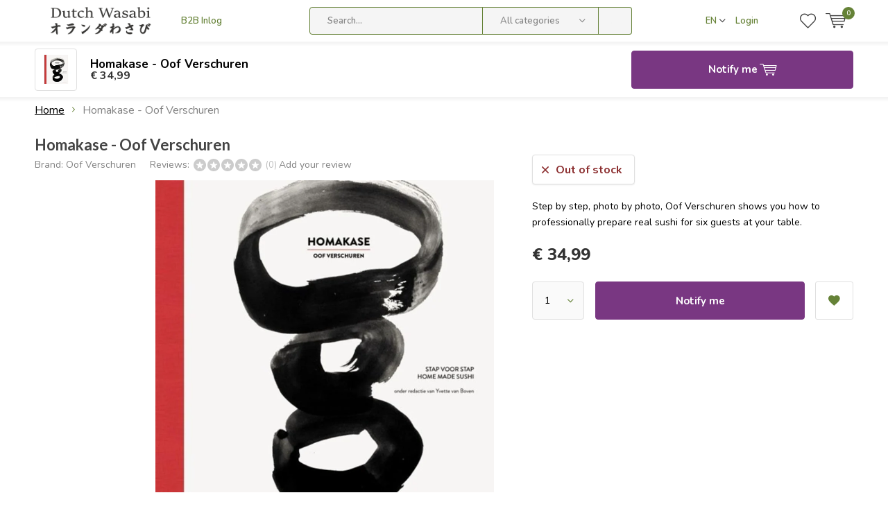

--- FILE ---
content_type: text/html;charset=utf-8
request_url: https://www.dutchwasabi.nl/en/homakase-oof-verschuren.html
body_size: 14890
content:
<!doctype html>
<html lang="en" class="menu-up   no-mobile ">
	<head>
            <meta charset="utf-8"/>
<!-- [START] 'blocks/head.rain' -->
<!--

  (c) 2008-2026 Lightspeed Netherlands B.V.
  http://www.lightspeedhq.com
  Generated: 26-01-2026 @ 18:41:59

-->
<link rel="canonical" href="https://www.dutchwasabi.nl/en/homakase-oof-verschuren.html"/>
<link rel="alternate" href="https://www.dutchwasabi.nl/en/index.rss" type="application/rss+xml" title="New products"/>
<meta name="robots" content="noodp,noydir"/>
<meta name="google-site-verification" content="KuTafbYo_zQN7SgdA5fGvIFz4F10VsedK_rSV2koN-0"/>
<meta property="og:url" content="https://www.dutchwasabi.nl/en/homakase-oof-verschuren.html?source=facebook"/>
<meta property="og:site_name" content="Dutch Wasabi"/>
<meta property="og:title" content="Homakase - Oof Verschuren "/>
<meta property="og:description" content="Step by step, photo by photo, Oof Verschuren shows you how to professionally prepare real sushi for six guests at your table."/>
<meta property="og:image" content="https://cdn.webshopapp.com/shops/307702/files/391466467/oof-verschuren-homakase-oof-verschuren.jpg"/>
<script>
(function(w,d,s,l,i){w[l]=w[l]||[];w[l].push({'gtm.start':
new Date().getTime(),event:'gtm.js'});var f=d.getElementsByTagName(s)[0],
j=d.createElement(s),dl=l!='dataLayer'?'&l='+l:'';j.async=true;j.src=
'https://www.googletagmanager.com/gtm.js?id='+i+dl;f.parentNode.insertBefore(j,f);
})(window,document,'script','dataLayer','GTM-WP898B7');
</script>
<script src="https://app.dmws.plus/shop-assets/307702/dmws-plus-loader.js?id=f1e1854e6a1fa17da1861f732b696360"></script>
<script src="https://apps.elfsight.com/p/platform.js"></script>
<!--[if lt IE 9]>
<script src="https://cdn.webshopapp.com/assets/html5shiv.js?2025-02-20"></script>
<![endif]-->
<!-- [END] 'blocks/head.rain' -->
		<meta charset="utf-8">
		<meta http-equiv="x-ua-compatible" content="ie=edge">
		<title>Homakase - Oof Verschuren  - Dutch Wasabi</title>
		<meta name="description" content="Step by step, photo by photo, Oof Verschuren shows you how to professionally prepare real sushi for six guests at your table.">
		<meta name="keywords" content="Oof, Verschuren, Homakase, -, Oof, Verschuren, Wasabi, Japan, Sake, Miso, Graters, Japanse Delicacies">
		<meta name="theme-color" content="#ffffff">
		<meta name="MobileOptimized" content="320">
		<meta name="HandheldFriendly" content="true">
		<meta name="viewport" content="width=device-width, initial-scale=1, initial-scale=1, minimum-scale=1, maximum-scale=1, user-scalable=no">
		<meta name="author" content="https://www.dmws.nl/">
		
		<link rel="preconnect" href="https://fonts.googleapis.com">
		<link rel="dns-prefetch" href="https://fonts.googleapis.com">
		<link rel="preconnect" href="https://ajax.googleapis.com">
		<link rel="dns-prefetch" href="https://ajax.googleapis.com">
		<link rel="preconnect" href="https://www.gstatic.com" crossorigin="anonymous">
		<link rel="dns-prefetch" href="https://www.gstatic.com" crossorigin="anonymous">
		<link rel="preconnect" href="//cdn.webshopapp.com/">
		<link rel="dns-prefetch" href="//cdn.webshopapp.com/">
	
		<link rel="preload" href="https://fonts.googleapis.com/css?family=Nunito:300,400,500,600,700,800,900%7CLato:300,400,500,600,700,800,900" as="style">
    <link rel="preload" href="https://cdn.webshopapp.com/shops/307702/themes/177136/assets/icomoon.woff" as="font" type="font/woff" crossorigin="anonymous">
    <link href="https://fonts.googleapis.com/css?family=Nunito:300,400,500,600,700,800,900%7CLato:300,400,500,600,700,800,900" rel="stylesheet" type="text/css">
  
  	<script>
      "use strict"
			function loadJS(src, onload) {
				var script = document.createElement('script')
				script.src = src
				script.onload = onload
				;(document.body || document.head).appendChild(script)
				script = null
			}
			(function () {
				var fontToLoad1 = "Nunito",
					fontToLoad2 = "Lato"

				if (sessionStorage.font1 === fontToLoad1 && sessionStorage.font2 === fontToLoad2) {
					document.documentElement.className += " wf-active"
					return
				} else if ("fonts" in document) {
					var fontsToLoad = [document.fonts.load("300 1em 'Nunito'"), document.fonts.load("400 1em 'Nunito'"),
					document.fonts.load("500 1em 'Nunito'"), document.fonts.load("600 1em 'Nunito'"), document.fonts.load("700 1em 'Nunito'"),
					document.fonts.load("800 1em 'Nunito'"), document.fonts.load("900 1em 'Nunito'"),
					document.fonts.load("300 1em 'Lato'"), document.fonts.load("400 1em 'Lato'"),
					document.fonts.load("500 1em 'Lato'"), document.fonts.load("600 1em 'Lato'"), document.fonts.load("700 1em 'Lato'"),
					document.fonts.load("800 1em 'Lato'"), document.fonts.load("900 1em 'Lato'")]
					Promise.all(fontsToLoad).then(function () {
						document.documentElement.className += " wf-active"
						try {
							sessionStorage.font1 = fontToLoad1
							sessionStorage.font2 = fontToLoad2
						} catch (e) { /* private safari */ }
					})
				} else {
					// use fallback
					loadJS('https://cdnjs.cloudflare.com/ajax/libs/fontfaceobserver/2.1.0/fontfaceobserver.js', function () {
						var fontsToLoad = []
						for (var i = 3; i <= 9; ++i) {
							fontsToLoad.push(new FontFaceObserver(fontToLoad1, { weight: i * 100 }).load())
							fontsToLoad.push(new FontFaceObserver(fontToLoad2, { weight: i * 100 }).load())
						}
						Promise.all(fontsToLoad).then(function () {
							document.documentElement.className += " wf-active"
							try {
								sessionStorage.font1 = fontToLoad1
								sessionStorage.font2 = fontToLoad2
							} catch (e) { /* private safari */ }
						});
					})
				}
			})();
    </script>
	
		<link rel="preload" href="https://cdn.webshopapp.com/shops/307702/themes/177136/assets/main-minified.css?20260121074111?1536" as="style">
		<link rel="preload" href="https://cdn.webshopapp.com/shops/307702/themes/177136/assets/settings.css?20260121074111" as="style">
		<link rel="stylesheet" async media="screen" href="https://cdn.webshopapp.com/shops/307702/themes/177136/assets/main-minified.css?20260121074111?1536">
		    <link rel="stylesheet" async href="https://cdn.webshopapp.com/shops/307702/themes/177136/assets/settings.css?20260121074111" />
    
		<link rel="preload" href="https://ajax.googleapis.com/ajax/libs/jquery/2.2.4/jquery.min.js" as="script">
		<link rel="preload" href="https://cdn.webshopapp.com/shops/307702/themes/177136/assets/custom.css?20260121074111" as="style">
		<link rel="preload" href="https://cdn.webshopapp.com/shops/307702/themes/177136/assets/cookie.js?20260121074111" as="script">
		<link rel="preload" href="https://cdn.webshopapp.com/shops/307702/themes/177136/assets/scripts.js?20260121074111" as="script">
		<link rel="preload" href="https://cdn.webshopapp.com/shops/307702/themes/177136/assets/fancybox.js?20260121074111" as="script">
		    				<link rel="preload" href="https://cdn.webshopapp.com/shops/307702/themes/177136/assets/dmws-gui.js?20260121074111" as="script">
		
		<script src="https://ajax.googleapis.com/ajax/libs/jquery/2.2.4/jquery.min.js"></script>
    
		<link rel="icon" type="image/x-icon" href="https://cdn.webshopapp.com/shops/307702/themes/177136/v/735547/assets/favicon.ico?20210611223046">
		<link rel="apple-touch-icon" href="https://cdn.webshopapp.com/shops/307702/themes/177136/v/735547/assets/favicon.ico?20210611223046">
		<meta property="og:title" content="Homakase - Oof Verschuren ">
		<meta property="og:type" content="website"> 
		<meta property="og:description" content="Step by step, photo by photo, Oof Verschuren shows you how to professionally prepare real sushi for six guests at your table.">
		<meta property="og:site_name" content="Dutch Wasabi">
		<meta property="og:url" content="https://www.dutchwasabi.nl/">
    			<meta property="og:image" content="https://cdn.webshopapp.com/shops/307702/files/391466467/224x130x1/image.jpg">
        		<script type="application/ld+json">
			{
				"@context": "http://schema.org/",
				"@type": "Organization",
				"url": "https://www.dutchwasabi.nl/en/",
				"name": "Dutch Wasabi",
				"legalName": "Dutch Wasabi",
				"description": "Step by step, photo by photo, Oof Verschuren shows you how to professionally prepare real sushi for six guests at your table.",
				"logo": "https://cdn.webshopapp.com/shops/307702/themes/177136/v/735547/assets/logo.png?20210611223046",
				"image": "https://cdn.webshopapp.com/shops/307702/themes/177136/v/2753148/assets/banner-1.jpg?20251126073819",
				"contactPoint": {
					"@type": "ContactPoint",
					"contactType": "Customer service",
					"telephone": "+31(0)85 06 02 515"
				},
				"address": {
					"@type": "PostalAddress",
					"streetAddress": "",
					"addressLocality": "",
					"addressRegion": "",
					"postalCode": "",
					"addressCountry": ""
				}
			}
		</script>
    <meta name="msapplication-config" content="https://cdn.webshopapp.com/shops/307702/themes/177136/assets/browserconfig.xml?20260121074111">
<meta property="og:title" content="Homakase - Oof Verschuren ">
<meta property="og:type" content="website"> 
<meta property="og:description" content="Step by step, photo by photo, Oof Verschuren shows you how to professionally prepare real sushi for six guests at your table.">
<meta property="og:site_name" content="Dutch Wasabi">
<meta property="og:url" content="https://www.dutchwasabi.nl/">
<meta property="og:image" content="https://cdn.webshopapp.com/shops/307702/themes/177136/assets/first-image-1.jpg?20260121074111">
<meta name="twitter:title" content="Homakase - Oof Verschuren ">
<meta name="twitter:description" content="Step by step, photo by photo, Oof Verschuren shows you how to professionally prepare real sushi for six guests at your table.">
<meta name="twitter:site" content="Dutch Wasabi">
<meta name="twitter:card" content="https://cdn.webshopapp.com/shops/307702/themes/177136/v/735547/assets/logo.png?20210611223046">
<meta name="twitter:image" content="https://cdn.webshopapp.com/shops/307702/themes/177136/assets/first-image-1.jpg?20260121074111">
<script type="application/ld+json">
  [
        {
      "@context": "http://schema.org",
      "@type": "Product", 
      "name": "Oof Verschuren Homakase - Oof Verschuren",
      "url": "https://www.dutchwasabi.nl/en/homakase-oof-verschuren.html",
      "brand": "Oof Verschuren",      "description": "Step by step, photo by photo, Oof Verschuren shows you how to professionally prepare real sushi for six guests at your table.",      "image": "https://cdn.webshopapp.com/shops/307702/files/391466467/300x250x2/oof-verschuren-homakase-oof-verschuren.jpg",                  "sku": "DW.BOOKS.2",      "offers": {
        "@type": "Offer",
        "price": "34.99",        "url": "https://www.dutchwasabi.nl/en/homakase-oof-verschuren.html",
        "priceValidUntil": "2027-01-26",
        "priceCurrency": "EUR"      }
          },
        {
      "@context": "http://schema.org/",
      "@type": "Organization",
      "url": "https://www.dutchwasabi.nl/",
      "name": "Dutch Wasabi",
      "legalName": "Dutch Wasabi",
      "description": "Step by step, photo by photo, Oof Verschuren shows you how to professionally prepare real sushi for six guests at your table.",
      "logo": "https://cdn.webshopapp.com/shops/307702/themes/177136/v/735547/assets/logo.png?20210611223046",
      "image": "https://cdn.webshopapp.com/shops/307702/themes/177136/assets/first-image-1.jpg?20260121074111",
      "contactPoint": {
        "@type": "ContactPoint",
        "contactType": "Customer service",
        "telephone": "+31(0)85 06 02 515"
      },
      "address": {
        "@type": "PostalAddress",
        "streetAddress": "Woudtzicht 9",
        "addressLocality": "The Netherlands",
        "postalCode": "2678 NG, De Lier",
        "addressCountry": "EN"
      }
            
    },
    { 
      "@context": "http://schema.org", 
      "@type": "WebSite", 
      "url": "https://www.dutchwasabi.nl/", 
      "name": "Dutch Wasabi",
      "description": "Step by step, photo by photo, Oof Verschuren shows you how to professionally prepare real sushi for six guests at your table.",
      "author": [
        {
          "@type": "Organization",
          "url": "https://www.dmws.nl/",
          "name": "DMWS B.V.",
          "address": {
            "@type": "PostalAddress",
            "streetAddress": "Klokgebouw 195 (Strijp-S)",
            "addressLocality": "Eindhoven",
            "addressRegion": "NB",
            "postalCode": "5617 AB",
            "addressCountry": "NL"
          }
        }
      ]
    }
  ]
</script>	</head>
	<body>
    <ul class="hidden-data hidden"><li>307702</li><li>177136</li><li>ja</li><li>en</li><li>live</li><li>info//dutchwasabi/nl</li><li>https://www.dutchwasabi.nl/en/</li></ul><div id="root"><header id="top"><p id="logo"><a href="https://www.dutchwasabi.nl/en/" accesskey="h"><img class="desktop-only" src="https://cdn.webshopapp.com/shops/307702/themes/177136/v/735547/assets/logo.png?20210611223046" alt="Dutch Wasabi" width="190" height="60"><img class="desktop-hide" src="https://cdn.webshopapp.com/shops/307702/themes/177136/v/735547/assets/logo-mobile.png?20210611223046" alt="Dutch Wasabi" width="190" height="60"></a></p><nav id="skip"><ul><li><a href="#nav" accesskey="n">Skip to navigation (n)</a></li><li><a href="#content" accesskey="c">Skip to content (c)</a></li><li><a href="#footer" accesskey="f">Skip to footer (f)</a></li></ul></nav><nav id="nav"><ul><li><a accesskey="1" href="https://b2b.dutchwasabi.nl">B2B Inlog</a><em>(1)</em></li><li><a accesskey="2" href=""></a><em>(2)</em></li></ul><form action="https://www.dutchwasabi.nl/en/search/" method="post" id="formSearch" class="untouched"><h5>Search</h5><p><label for="q">Search...</label><input type="search" id="q" name="q" value="" placeholder="Search..." autocomplete="off"></p><p class="desktop-only"><label for="sb" class="hidden">All categories</label><select id="sb" name="sb" onchange="cat();"><option value="https://www.dutchwasabi.nl/en/search/">All categories</option><option value="https://www.dutchwasabi.nl/en/sale-11738921/" class="cat-11738921">Sale</option><option value="https://www.dutchwasabi.nl/en/fresh/" class="cat-10471377">Fresh</option><option value="https://www.dutchwasabi.nl/en/japanese-ingredients/" class="cat-10477542">Japanese ingredients</option><option value="https://www.dutchwasabi.nl/en/drinks/" class="cat-11786160">Drinks</option><option value="https://www.dutchwasabi.nl/en/equipment/" class="cat-11371999">Equipment</option><option value="https://www.dutchwasabi.nl/en/plants/" class="cat-10281039">Plants</option><option value="https://www.dutchwasabi.nl/en/algae-powder/" class="cat-12074960">Algae powder</option><option value="https://www.dutchwasabi.nl/en/dutch-vanilla/" class="cat-12074961">Dutch Vanilla</option><option value="https://www.dutchwasabi.nl/en/japanese-wagyu/" class="cat-12134536">Japanese Wagyu</option><option value="https://www.dutchwasabi.nl/en/gifts-boxes/" class="cat-10373709">Gifts (boxes)</option><option value="https://www.dutchwasabi.nl/en/books/" class="cat-10463998">Books</option><option value="https://www.dutchwasabi.nl/en/workshops/" class="cat-12243001">Workshops</option><option value="https://www.dutchwasabi.nl/en/brands/" class="cat-11169505">Brands</option><option value="https://www.dutchwasabi.nl/en/themes/" class="cat-11786163">Themes</option><option value="https://www.dutchwasabi.nl/en/info/" class="cat-10387472">Info</option><option value="https://www.dutchwasabi.nl/en/japanese-ingredients-12814682/" class="cat-12814682">Japanese ingredients</option></select></p><p><button type="submit" title="Search" disabled="disabled">Search</button></p><ul class="list-cart"></ul><div class="tags desktop-hide"><h5>Tags</h5><ul class="list-tags"><li><a href="https://www.dutchwasabi.nl/en/tags/bbq-saus/">BBQ saus <span>(1)</span></a></li><li><a href="https://www.dutchwasabi.nl/en/tags/bamboe-borstel/">Bamboe borstel <span>(1)</span></a></li><li><a href="https://www.dutchwasabi.nl/en/tags/hollandse-wasabi/">Hollandse Wasabi <span>(3)</span></a></li><li><a href="https://www.dutchwasabi.nl/en/tags/japanse-bbq-saus/">Japanse BBQ saus <span>(1)</span></a></li><li><a href="https://www.dutchwasabi.nl/en/tags/japanse-dashi/">Japanse dashi <span>(1)</span></a></li><li><a href="https://www.dutchwasabi.nl/en/tags/sojasaus/">Sojasaus <span>(1)</span></a></li><li><a href="https://www.dutchwasabi.nl/en/tags/sojasaus-zoet/">Sojasaus Zoet <span>(1)</span></a></li><li><a href="https://www.dutchwasabi.nl/en/tags/tomasu-sojasaus/">Tomasu Sojasaus <span>(2)</span></a></li><li><a href="https://www.dutchwasabi.nl/en/tags/tomasu-sojasaus-zoet/">Tomasu Sojasaus Zoet <span>(1)</span></a></li><li><a href="https://www.dutchwasabi.nl/en/tags/yakiniku-no-tare/">Yakiniku no tare <span>(1)</span></a></li><li><a href="https://www.dutchwasabi.nl/en/tags/zoet/">Zoet <span>(2)</span></a></li><li><a href="https://www.dutchwasabi.nl/en/tags/borstel-rasp/">borstel rasp <span>(1)</span></a></li><li><a href="https://www.dutchwasabi.nl/en/tags/dashi/">dashi <span>(1)</span></a></li><li><a href="https://www.dutchwasabi.nl/en/tags/gember/">gember <span>(3)</span></a></li><li><a href="https://www.dutchwasabi.nl/en/tags/gember-borstel/">gember borstel <span>(1)</span></a></li><li><a href="https://www.dutchwasabi.nl/en/tags/gember-stegels/">gember stegels <span>(1)</span></a></li><li><a href="https://www.dutchwasabi.nl/en/tags/gember-stengel/">gember stengel <span>(1)</span></a></li><li><a href="https://www.dutchwasabi.nl/en/tags/gember-wortel/">gember wortel <span>(1)</span></a></li><li><a href="https://www.dutchwasabi.nl/en/tags/hollandse-gember/">hollandse gember <span>(2)</span></a></li><li><a href="https://www.dutchwasabi.nl/en/tags/japan/">japan <span>(2)</span></a></li><li><a href="https://www.dutchwasabi.nl/en/tags/japanse-delicatesse/">japanse delicatesse <span>(4)</span></a></li><li><a href="https://www.dutchwasabi.nl/en/tags/no-tara/">no tara <span>(1)</span></a></li><li><a href="https://www.dutchwasabi.nl/en/tags/nori-chips/">nori chips <span>(1)</span></a></li><li><a href="https://www.dutchwasabi.nl/en/tags/nori-wasabi-chips/">nori wasabi chips <span>(1)</span></a></li><li><a href="https://www.dutchwasabi.nl/en/tags/plant/">plant <span>(1)</span></a></li><li><a href="https://www.dutchwasabi.nl/en/tags/rasp/">rasp <span>(2)</span></a></li><li><a href="https://www.dutchwasabi.nl/en/tags/scherp/">scherp <span>(1)</span></a></li><li><a href="https://www.dutchwasabi.nl/en/tags/soja-saus/">soja saus <span>(3)</span></a></li><li><a href="https://www.dutchwasabi.nl/en/tags/tomasu/">tomasu <span>(3)</span></a></li><li><a href="https://www.dutchwasabi.nl/en/tags/verse-gember/">verse gember <span>(2)</span></a></li><li><a href="https://www.dutchwasabi.nl/en/tags/wasabi/">wasabi <span>(7)</span></a></li><li><a href="https://www.dutchwasabi.nl/en/tags/wasabi-borstel/">wasabi borstel <span>(1)</span></a></li><li><a href="https://www.dutchwasabi.nl/en/tags/wasabi-chips/">wasabi chips <span>(1)</span></a></li><li><a href="https://www.dutchwasabi.nl/en/tags/wasabi-rasp/">wasabi rasp <span>(2)</span></a></li><li><a href="https://www.dutchwasabi.nl/en/tags/wasabi-stam/">wasabi stam <span>(1)</span></a></li><li><a href="https://www.dutchwasabi.nl/en/tags/wasabi-wortel/">wasabi wortel <span>(1)</span></a></li><li><a href="https://www.dutchwasabi.nl/en/tags/yuzu/">yuzu <span>(1)</span></a></li><li><a href="https://www.dutchwasabi.nl/en/tags/yuzu-100/">yuzu 100% <span>(1)</span></a></li><li><a href="https://www.dutchwasabi.nl/en/tags/yuzu-sap/">yuzu sap <span>(1)</span></a></li><li><a href="https://www.dutchwasabi.nl/en/tags/zoute-soja-saus/">zoute soja saus <span>(1)</span></a></li></ul></div></form><ul><li class="language"><a accesskey="3" href="./">EN</a><em>(3)</em><ul><li ><a href="https://www.dutchwasabi.nl/nl/go/product/130102731"  title="Nederlands" lang="nl">Nederlands</a></li><li class="active"><a href="https://www.dutchwasabi.nl/en/go/product/130102731"  title="English" lang="en">English</a></li></ul></li><li class="search"><a accesskey="5" href="./"><i class="icon-zoom"></i><span>Search</span></a><em>(5)</em></li><!--<li class="compare mobile-only"><a accesskey="5" href="./"><i class="icon-chart"></i><span>vergelijk</span></a><em>(5)</em></li>--><li class="user"><a accesskey="6" href="https://www.dutchwasabi.nl/en/account/login/"><i class="icon-user-outline"></i> 
          Login
        </a><em>(6)</em><div><div class="double"><form method="post" id="formLogin" action="https://www.dutchwasabi.nl/en/account/loginPost/?return=https://www.dutchwasabi.nl/en/homakase-oof-verschuren.html"><h5>Login</h5><p><label for="formLoginEmail">Email address</label><input type="email" id="formLoginEmail" name="email" placeholder="Email address" autocomplete='email' required></p><p><label for="formLoginPassword">Password</label><input type="password" id="formLoginPassword" name="password" placeholder="Password" autocomplete="current-password" required><a href="https://www.dutchwasabi.nl/en/account/password/">Forgot your password?</a></p><p><input type="hidden" name="key" value="c6fa5eb782a22596fecb3622fb41f094" /><input type="hidden" name="type" value="login" /><button type="submit" onclick="$('#formLogin').submit(); return false;">Login</button></p></form><div><h5>New customer?</h5><ul class="list-checks"><li>All your orders and returns in one place</li><li>The ordering process is even faster</li><li>Your shopping cart stored, always and everywhere</li></ul><p class="link-btn"><a class="a" href="https://www.dutchwasabi.nl/en/account/register/">Create an account</a></p></div></div></div></li><li class="menu"><a accesskey="7" href="./"><i class="icon-menu"></i>
          Menu
        </a><em>(7)</em></li><li class="favorites br"><a accesskey="8" href="https://www.dutchwasabi.nl/en/account/wishlist/"><i class="icon-heart-outline"></i><span>wishlist</span></a></li><li class="cart"><a accesskey="9" href="./"><i class="icon-cart"></i><span>Cart</span><span class="qty">0</span></a><em>(9)</em><div><h5>My cart</h5><ul class="list-cart"><li><a href="https://www.dutchwasabi.nl/en/session/back/"><span class="img"><img src="https://cdn.webshopapp.com/shops/307702/themes/177136/assets/empty-cart.svg?20260121074111" alt="Empty cart" width="43" height="46"></span><span class="title">No products found...</span><span class="desc">There are no products in your cart. Perhaps the item you chose is sold out.</span></a></li></ul></div></li></ul><div class="nav-main"><ul><li><a>Menu</a><ul><li><a href="https://www.dutchwasabi.nl/en/sale-11738921/">
              Sale</a></li><li><a href="https://www.dutchwasabi.nl/en/fresh/">
              Fresh</a><ul><li class="strong"><a href="https://www.dutchwasabi.nl/en/fresh/">Fresh</a></li><li><a href="https://www.dutchwasabi.nl/en/fresh/fresh-wasabi/">Fresh Wasabi</a></li><li><a href="https://www.dutchwasabi.nl/en/fresh/passion-fruit/">Passion fruit</a></li><li><a href="https://www.dutchwasabi.nl/en/fresh/citrus/">Citrus</a></li><li><a href="https://www.dutchwasabi.nl/en/fresh/fresh-ginger/">Fresh Ginger</a></li><li><a href="https://www.dutchwasabi.nl/en/fresh/shiso-perilla/">Shiso/Perilla</a></li><li><a href="https://www.dutchwasabi.nl/en/fresh/lemon-grass/">Lemon grass</a></li><li><a href="https://www.dutchwasabi.nl/en/fresh/flowers/">Flowers</a></li><li><a href="https://www.dutchwasabi.nl/en/fresh/leaves/">Leaves</a></li><li><a href="https://www.dutchwasabi.nl/en/fresh/tops/">Tops</a></li></ul></li><li><a href="https://www.dutchwasabi.nl/en/japanese-ingredients/">
              Japanese ingredients</a><ul><li class="strong"><a href="https://www.dutchwasabi.nl/en/japanese-ingredients/">Japanese ingredients</a></li><li><a href="https://www.dutchwasabi.nl/en/japanese-ingredients/vinegar/">Vinegar</a></li><li><a href="https://www.dutchwasabi.nl/en/japanese-ingredients/soy-sauce/">Soy sauce</a></li><li><a href="https://www.dutchwasabi.nl/en/japanese-ingredients/ponzu/">Ponzu</a></li><li><a href="https://www.dutchwasabi.nl/en/japanese-ingredients/umeboshi/">Umeboshi</a></li><li><a href="https://www.dutchwasabi.nl/en/japanese-ingredients/tea/">Tea</a></li><li><a href="https://www.dutchwasabi.nl/en/japanese-ingredients/koji/">Kōji</a></li><li><a href="https://www.dutchwasabi.nl/en/japanese-ingredients/dashi/">Dashi</a></li><li><a href="https://www.dutchwasabi.nl/en/japanese-ingredients/miso/">Miso</a></li><li><a href="https://www.dutchwasabi.nl/en/japanese-ingredients/mirin/">Mirin</a></li><li><a href="https://www.dutchwasabi.nl/en/japanese-ingredients/spices/">Spices</a></li><li><a href="https://www.dutchwasabi.nl/en/japanese-ingredients/sauces/">Sauces</a></li><li><a href="https://www.dutchwasabi.nl/en/japanese-ingredients/rice/">Rice</a></li><li><a href="https://www.dutchwasabi.nl/en/japanese-ingredients/nori/">Nori</a></li><li><a href="https://www.dutchwasabi.nl/en/japanese-ingredients/sesam/">Sesam</a></li><li><a href="https://www.dutchwasabi.nl/en/japanese-ingredients/oil/">Oil</a></li><li><a href="https://www.dutchwasabi.nl/en/japanese-ingredients/preserved/">Preserved</a></li><li><a href="https://www.dutchwasabi.nl/en/japanese-ingredients/monaka-shells/">Monaka shells</a></li><li><a href="https://www.dutchwasabi.nl/en/japanese-ingredients/sakura/">Sakura</a></li><li><a href="https://www.dutchwasabi.nl/en/japanese-ingredients/kombu/">Kombu</a></li><li><a href="https://www.dutchwasabi.nl/en/japanese-ingredients/garum/">Garum</a></li><li><a href="https://www.dutchwasabi.nl/en/japanese-ingredients/tofu/">Tofu</a></li></ul></li><li><a href="https://www.dutchwasabi.nl/en/drinks/">
              Drinks</a><ul><li class="strong"><a href="https://www.dutchwasabi.nl/en/drinks/">Drinks</a></li><li><a href="https://www.dutchwasabi.nl/en/drinks/juice/">Juice</a></li><li><a href="https://www.dutchwasabi.nl/en/drinks/sake/">Sake</a><ul><li class="strong"><a href="https://www.dutchwasabi.nl/en/drinks/sake/">Sake</a></li><li><a href="https://www.dutchwasabi.nl/en/drinks/sake/new/">New</a></li><li><a href="https://www.dutchwasabi.nl/en/drinks/sake/yuzu-sake/">Yuzu Sake</a></li><li><a href="https://www.dutchwasabi.nl/en/drinks/sake/allround/">Allround</a></li><li><a href="https://www.dutchwasabi.nl/en/drinks/sake/fruity/">Fruity</a></li><li><a href="https://www.dutchwasabi.nl/en/drinks/sake/sparkling/">Sparkling</a></li><li><a href="https://www.dutchwasabi.nl/en/drinks/sake/aperitif/">Aperitif</a></li><li><a href="https://www.dutchwasabi.nl/en/drinks/sake/dry/">Dry</a></li><li><a href="https://www.dutchwasabi.nl/en/drinks/sake/liquid-rice/">Liquid Rice</a></li><li><a href="https://www.dutchwasabi.nl/en/drinks/sake/cask-sake/">Cask Sake</a></li><li><a href="https://www.dutchwasabi.nl/en/drinks/sake/matured-deep/">Matured Deep</a></li><li><a href="https://www.dutchwasabi.nl/en/drinks/sake/sake-sets/">Sake Sets</a></li><li><a href="https://www.dutchwasabi.nl/en/drinks/sake/full-body/">Full body</a></li><li><a href="https://www.dutchwasabi.nl/en/drinks/sake/natural/">Natural</a></li><li><a href="https://www.dutchwasabi.nl/en/drinks/sake/plum/">Plum</a></li><li><a href="https://www.dutchwasabi.nl/en/drinks/sake/cooking-sake/">Cooking sake</a></li><li><a href="https://www.dutchwasabi.nl/en/drinks/sake/warm-sake/">Warm sake</a></li><li><a href="https://www.dutchwasabi.nl/en/drinks/sake/fruit-sake/">Fruit sake</a></li></ul></li><li><a href="https://www.dutchwasabi.nl/en/drinks/beer/">Beer</a></li></ul></li><li><a href="https://www.dutchwasabi.nl/en/equipment/">
              Equipment</a><ul><li class="strong"><a href="https://www.dutchwasabi.nl/en/equipment/">Equipment</a></li><li><a href="https://www.dutchwasabi.nl/en/equipment/knives/">Knives</a></li><li><a href="https://www.dutchwasabi.nl/en/equipment/rice-cooker/">Rice cooker</a></li><li><a href="https://www.dutchwasabi.nl/en/equipment/brushes/">Brushes</a></li><li><a href="https://www.dutchwasabi.nl/en/equipment/graters/">Graters</a></li><li><a href="https://www.dutchwasabi.nl/en/equipment/konro-grill/">Konro Grill</a></li><li><a href="https://www.dutchwasabi.nl/en/equipment/cutting-boards/">Cutting boards</a></li><li><a href="https://www.dutchwasabi.nl/en/equipment/pans/">Pans</a></li><li><a href="https://www.dutchwasabi.nl/en/equipment/tableware/">Tableware</a></li></ul></li><li><a href="https://www.dutchwasabi.nl/en/plants/">
              Plants</a></li><li><a href="https://www.dutchwasabi.nl/en/algae-powder/">
              Algae powder</a></li><li><a href="https://www.dutchwasabi.nl/en/dutch-vanilla/">
              Dutch Vanilla</a></li><li><a href="https://www.dutchwasabi.nl/en/japanese-wagyu/">
              Japanese Wagyu</a></li><li><a href="https://www.dutchwasabi.nl/en/gifts-boxes/">
              Gifts (boxes)</a></li><li><a href="https://www.dutchwasabi.nl/en/books/">
              Books</a></li><li><a href="https://www.dutchwasabi.nl/en/workshops/">
              Workshops</a><ul><li class="strong"><a href="https://www.dutchwasabi.nl/en/workshops/">Workshops</a></li><li><a href="https://www.dutchwasabi.nl/en/workshops/yakitori-masterclass/">Yakitori Masterclass</a></li></ul></li><li><a href="https://www.dutchwasabi.nl/en/brands/">
              Brands</a><ul><li class="strong"><a href="https://www.dutchwasabi.nl/en/brands/">Brands</a></li><li><a href="https://www.dutchwasabi.nl/en/brands/koppert-cress/">Koppert Cress</a></li><li><a href="https://www.dutchwasabi.nl/en/brands/the-wasabi-company-england/">The Wasabi Company England</a></li><li><a href="https://www.dutchwasabi.nl/en/brands/tomasu/">Tomasu</a></li><li><a href="https://www.dutchwasabi.nl/en/brands/hokkai/">Hokkai</a></li></ul></li><li><a href="https://www.dutchwasabi.nl/en/themes/">
              Themes</a><ul><li class="strong"><a href="https://www.dutchwasabi.nl/en/themes/">Themes</a></li><li><a href="https://www.dutchwasabi.nl/en/themes/bbq/">BBQ</a></li><li><a href="https://www.dutchwasabi.nl/en/themes/tamagoyaki/">Tamagoyaki </a></li></ul></li><li><a href="https://www.dutchwasabi.nl/en/info/">
              Info</a><ul><li class="strong"><a href="https://www.dutchwasabi.nl/en/info/">Info</a></li><li><a href="https://www.dutchwasabi.nl/en/info/about-us/">About us</a></li><li><a href="https://www.dutchwasabi.nl/en/info/sake-guide/">Sake guide</a><ul><li class="strong"><a href="https://www.dutchwasabi.nl/en/info/sake-guide/">Sake guide</a></li><li><a href="https://www.dutchwasabi.nl/en/info/sake-guide/what-is-sake/">What is Sake?</a></li><li><a href="https://www.dutchwasabi.nl/en/info/sake-guide/history-of-sake/">History of sake</a></li><li><a href="https://www.dutchwasabi.nl/en/info/sake-guide/how-to-drink-sake/">How to drink sake?</a></li></ul></li><li><a href="https://www.dutchwasabi.nl/en/info/contact/">Contact</a></li><li><a href="https://www.dutchwasabi.nl/en/info/shipments/">Shipments</a></li></ul></li><li><a href="https://www.dutchwasabi.nl/en/japanese-ingredients-12814682/">
              Japanese ingredients</a><ul><li class="strong"><a href="https://www.dutchwasabi.nl/en/japanese-ingredients-12814682/">Japanese ingredients</a></li><li><a href="https://www.dutchwasabi.nl/en/japanese-ingredients-12814682/sakura/">Sakura</a></li><li><a href="https://www.dutchwasabi.nl/en/japanese-ingredients-12814682/soy-sauce/">Soy sauce</a></li><li><a href="https://www.dutchwasabi.nl/en/japanese-ingredients-12814682/spices/">Spices</a></li></ul></li></ul></li></ul></div></nav><p id="back"><a href="https://www.dutchwasabi.nl/en/">Back</a></p></header><main id="content" class=" "><div class="pretemplate-content "><nav class="nav-main desktop-only"><ul><li><a href="./">Choose a category</a><ul><li><a href="https://www.dutchwasabi.nl/en/sale-11738921/">
          Sale</a></li><li><a href="https://www.dutchwasabi.nl/en/fresh/">
          Fresh</a><ul><li class="strong"><a href="https://www.dutchwasabi.nl/en/fresh/">Fresh</a></li><li><a href="https://www.dutchwasabi.nl/en/fresh/fresh-wasabi/">Fresh Wasabi</a></li><li><a href="https://www.dutchwasabi.nl/en/fresh/passion-fruit/">Passion fruit</a></li><li><a href="https://www.dutchwasabi.nl/en/fresh/citrus/">Citrus</a></li><li><a href="https://www.dutchwasabi.nl/en/fresh/fresh-ginger/">Fresh Ginger</a></li><li><a href="https://www.dutchwasabi.nl/en/fresh/shiso-perilla/">Shiso/Perilla</a></li><li><a href="https://www.dutchwasabi.nl/en/fresh/lemon-grass/">Lemon grass</a></li><li><a href="https://www.dutchwasabi.nl/en/fresh/flowers/">Flowers</a></li><li><a href="https://www.dutchwasabi.nl/en/fresh/leaves/">Leaves</a></li><li><a href="https://www.dutchwasabi.nl/en/fresh/tops/">Tops</a></li></ul></li><li><a href="https://www.dutchwasabi.nl/en/japanese-ingredients/">
          Japanese ingredients</a><ul><li class="strong"><a href="https://www.dutchwasabi.nl/en/japanese-ingredients/">Japanese ingredients</a></li><li><a href="https://www.dutchwasabi.nl/en/japanese-ingredients/vinegar/">Vinegar</a></li><li><a href="https://www.dutchwasabi.nl/en/japanese-ingredients/soy-sauce/">Soy sauce</a></li><li><a href="https://www.dutchwasabi.nl/en/japanese-ingredients/ponzu/">Ponzu</a></li><li><a href="https://www.dutchwasabi.nl/en/japanese-ingredients/umeboshi/">Umeboshi</a></li><li><a href="https://www.dutchwasabi.nl/en/japanese-ingredients/tea/">Tea</a></li><li><a href="https://www.dutchwasabi.nl/en/japanese-ingredients/koji/">Kōji</a></li><li><a href="https://www.dutchwasabi.nl/en/japanese-ingredients/dashi/">Dashi</a></li><li><a href="https://www.dutchwasabi.nl/en/japanese-ingredients/miso/">Miso</a></li><li><a href="https://www.dutchwasabi.nl/en/japanese-ingredients/mirin/">Mirin</a></li><li><a href="https://www.dutchwasabi.nl/en/japanese-ingredients/spices/">Spices</a></li><li><a href="https://www.dutchwasabi.nl/en/japanese-ingredients/sauces/">Sauces</a></li><li><a href="https://www.dutchwasabi.nl/en/japanese-ingredients/">View all</a></li></ul></li><li><a href="https://www.dutchwasabi.nl/en/drinks/">
          Drinks</a><ul><li class="strong"><a href="https://www.dutchwasabi.nl/en/drinks/">Drinks</a></li><li><a href="https://www.dutchwasabi.nl/en/drinks/juice/">Juice</a></li><li><a href="https://www.dutchwasabi.nl/en/drinks/sake/">Sake</a><ul><li class="strong"><a href="https://www.dutchwasabi.nl/en/drinks/sake/">Sake</a></li><li><a href="https://www.dutchwasabi.nl/en/drinks/sake/new/">New</a></li><li><a href="https://www.dutchwasabi.nl/en/drinks/sake/yuzu-sake/">Yuzu Sake</a></li><li><a href="https://www.dutchwasabi.nl/en/drinks/sake/allround/">Allround</a></li><li><a href="https://www.dutchwasabi.nl/en/drinks/sake/fruity/">Fruity</a></li><li><a href="https://www.dutchwasabi.nl/en/drinks/sake/sparkling/">Sparkling</a></li><li><a href="https://www.dutchwasabi.nl/en/drinks/sake/aperitif/">Aperitif</a></li><li><a href="https://www.dutchwasabi.nl/en/drinks/sake/dry/">Dry</a></li><li><a href="https://www.dutchwasabi.nl/en/drinks/sake/liquid-rice/">Liquid Rice</a></li><li><a href="https://www.dutchwasabi.nl/en/drinks/sake/cask-sake/">Cask Sake</a></li><li><a href="https://www.dutchwasabi.nl/en/drinks/sake/matured-deep/">Matured Deep</a></li><li><a href="https://www.dutchwasabi.nl/en/drinks/sake/sake-sets/">Sake Sets</a></li><li><a href="https://www.dutchwasabi.nl/en/drinks/sake/full-body/">Full body</a></li><li><a href="https://www.dutchwasabi.nl/en/drinks/sake/natural/">Natural</a></li><li><a href="https://www.dutchwasabi.nl/en/drinks/sake/plum/">Plum</a></li><li><a href="https://www.dutchwasabi.nl/en/drinks/sake/cooking-sake/">Cooking sake</a></li><li><a href="https://www.dutchwasabi.nl/en/drinks/sake/warm-sake/">Warm sake</a></li><li><a href="https://www.dutchwasabi.nl/en/drinks/sake/fruit-sake/">Fruit sake</a></li></ul></li><li><a href="https://www.dutchwasabi.nl/en/drinks/beer/">Beer</a></li></ul></li><li><a href="https://www.dutchwasabi.nl/en/equipment/">
          Equipment</a><ul><li class="strong"><a href="https://www.dutchwasabi.nl/en/equipment/">Equipment</a></li><li><a href="https://www.dutchwasabi.nl/en/equipment/knives/">Knives</a></li><li><a href="https://www.dutchwasabi.nl/en/equipment/rice-cooker/">Rice cooker</a></li><li><a href="https://www.dutchwasabi.nl/en/equipment/brushes/">Brushes</a></li><li><a href="https://www.dutchwasabi.nl/en/equipment/graters/">Graters</a></li><li><a href="https://www.dutchwasabi.nl/en/equipment/konro-grill/">Konro Grill</a></li><li><a href="https://www.dutchwasabi.nl/en/equipment/cutting-boards/">Cutting boards</a></li><li><a href="https://www.dutchwasabi.nl/en/equipment/pans/">Pans</a></li><li><a href="https://www.dutchwasabi.nl/en/equipment/tableware/">Tableware</a></li></ul></li><li><a href="https://www.dutchwasabi.nl/en/plants/">
          Plants</a></li><li><a href="https://www.dutchwasabi.nl/en/algae-powder/">
          Algae powder</a></li><li><a href="https://www.dutchwasabi.nl/en/dutch-vanilla/">
          Dutch Vanilla</a></li><li><a href="https://www.dutchwasabi.nl/en/japanese-wagyu/">
          Japanese Wagyu</a></li><li><a href="https://www.dutchwasabi.nl/en/gifts-boxes/">
          Gifts (boxes)</a></li><li><a href="https://www.dutchwasabi.nl/en/books/">
          Books</a></li><li><a href="https://www.dutchwasabi.nl/en/workshops/">
          Workshops</a><ul><li class="strong"><a href="https://www.dutchwasabi.nl/en/workshops/">Workshops</a></li><li><a href="https://www.dutchwasabi.nl/en/workshops/yakitori-masterclass/">Yakitori Masterclass</a></li></ul></li><li><a href="https://www.dutchwasabi.nl/en/catalog/">All categories</a></li></ul></li><li><a href="https://www.dutchwasabi.nl/en/blogs/blog/" title="Blog">Blog</a></li><li><a href="https://b2b.dutchwasabi.nl/" title="Business">Business</a></li></ul><p class="link-inline product-page-trustmark"><a href="https://www.nix18.nl/" title="NIX18" target="_blank"><img src="https://www.nix18.nl/binaries/content/gallery/nix18/channel-afbeeldingen/logo-nix18.svg" alt="NIX18" width="100" height="31"></a><a href="https://www.dutchwasabi.nl/service/">Chat with us!</a></p></nav></div><nav class="breadcrumbs desktop-only"><ol><li><a href="https://www.dutchwasabi.nl/en/">Home</a></li><li>Homakase - Oof Verschuren</li></ol></nav><header class="heading-product"><p class="link-inline tablet-only product-heading-trustmark"><a href="https://www.nix18.nl/" title="NIX18" target="_blank"><img src="https://www.nix18.nl/binaries/content/gallery/nix18/channel-afbeeldingen/logo-nix18.svg" alt="NIX18" width="100" height="31"></a></p><h1>Homakase - Oof Verschuren</h1><ul class="list-product-rating"><li class="mobile-hide">Brand: <a href="https://www.dutchwasabi.nl/en/brands/oof-verschuren/">Oof Verschuren</a></li><li><span class="mobile-hide">Reviews: </span><span class="rating-a" data-val="0" data-of="5"> (0)</span><a class="mobile-hide" href="./" data-popup="review">Add your review</a></li><li class="data-product fake-data-product desktop-hide"><a href="https://www.dutchwasabi.nl/en/account/wishlistAdd/130102731/?variant_id=257928262"><i class="icon-heart"></i><span><span>Add to wishlist</span></span></a></li></ul></header><div class="double d"><ul class="product-slider left"><li id="product-images-tp"><a  data-fancybox="imageGal" href="https://cdn.webshopapp.com/shops/307702/files/391466467/image.jpg"><img height="820" src="https://cdn.webshopapp.com/shops/307702/files/391466467/890x820x1/oof-verschuren-homakase-oof-verschuren.jpg" alt="Homakase - Oof Verschuren"></a></li></ul><form action="https://www.dutchwasabi.nl/en/cart/add/257928262/" id="product_configure_form" method="post" class="form-product right " data-url="https://www.dutchwasabi.nl/en/cart/add/257928262/"><p class="input-inline m10 mobile-hide"><input type="hidden" name="bundle_id" id="product_configure_bundle_id" value=""></p><ul class="list-b"><li class="strong overlay-d"><i class="icon-x"></i> Out of stock</li></ul><p class="overlay-e strong inventory-per-location">Available in store: <span class="product-inventory-location-label" id="productLocationInventory">Check availability</span></p><p>Step by step, photo by photo, Oof Verschuren shows you how to professionally prepare real sushi for six guests at your table.</p><p class="price-a">
            € 34,99                      </p><div class="submit"><p><span class="qty"><label for="product-q" class="hidden">Quantity</label><select class="product-quantity-select" id="product-q" name="quantity" value="1"><option id="product-q" name="quantity" value="1" selected="selected">1</option><option id="product-q" name="quantity" value="2" >2</option><option id="product-q" name="quantity" value="3" >3</option><option id="product-q" name="quantity" value="4" >4</option><option id="product-q" name="quantity" value="5" >5</option><option id="product-q" name="quantity" value="6" >6</option><option id="product-q" name="quantity" value="7" >7</option><option id="product-q" name="quantity" value="8" >8</option><option id="product-q" name="quantity" value="9" >9</option><option id="product-q" name="quantity" value="10" >10</option><option class="product-qty-more-option" data-toggle="toggle" value="more">More...</option></select></span><button class="out-of-stock-btn">Out of stock</button><a class="btn" href="https://www.dutchwasabi.nl/en/account/wishlistAdd/130102731/?variant_id=257928262"><i class="icon-heart"></i> Add to wishlist</a></p><div class="modal"><p>Enter the number of articles below and click <i class="icon-check"></i></p><p><label class="hidden">Label</label><input class="product-modal-qty" type="number" min="1" name="quantity"><a href="javascript:;" class="btn product-modal-qty-submit"><i class="icon-check"></i><span>Ok</span></a></p></div></div><span class="product-price"></span><ul class="list-checks semi"></ul></form></div><div class="product-info"><div class="double d"><div class="left"><ul class="list-a mobile-hide"><li><a href="#section-description">Product description</a></li><li><a href="#section-returns"></a></li><li class="desktop-hide"><a href="#section-reviews">Reviews</a></li></ul><h2 class="header mobile-only toggle">Product description</h2><article class="module-info toggle" id="section-description"><h3>Homakase - Oof Verschuren</h3><p><h3>Get inspired!</h3><p><a data-mce-href="https://cdn.webshopapp.com/shops/307702/files/391464997/getsample.pdf" href="https://cdn.webshopapp.com/shops/307702/files/391464997/getsample.pdf"><strong>Sample</strong></a></p><p>'Omakase' literally means 'I leave it to you (chief)'. The guests, usually only a few in the case of the Japanese omakase, are served whatever the chef chooses for them. In&nbsp;Homakase&nbsp; we are not talking about the chef of a Japanese restaurant, but about omakase at home, so home made.</p><p>Photographer Oof Verschuren (known for his photography of Yvette van Boven's books) has specialized completely in preparing sushi in recent years. Step by step, photo by photo, he shows you how to prepare real sushi in a professional manner for six guests at your table. All less well-known ingredients or necessary kitchen items are considered, including where they can be obtained and, if necessary, in which season. That is also the idea behind Japanese cuisine: cook locally and seasonally.</p><p>The result is a wonderful and extremely useful book that every novice or somewhat advanced home cook can use.</p><p><strong>Dutch version</strong></p><p><br data-mce-bogus="1"></p></p></article><!--       <figure class="mobile-hide"><img src="http://placehold.it/800x360" alt="Placeholder" width="800" height="360"></figure> --></div><div class="right"><h2 class="header mobile-only">Reviews</h2><article id="section-reviews" class="wrapper-reviews m50"><h3 class="size-b m60 mobile-hide">User reviews</h3><p class="m40">There are no reviews written yet about this product.</p><p class="link-btn a"><a href="./" data-popup="review">Create your own review <i class="icon-edit"></i></a></p></article></div></div><article><h2 class="header-tablet">Recently viewed</h2><ul class="list-collection limit mobile-grid"><li class="data-product" data-url="https://www.dutchwasabi.nl/en/homakase-oof-verschuren.html?format=json"><ul class="img"><li><a href="https://www.dutchwasabi.nl/en/homakase-oof-verschuren.html"><img decoding="async" src="https://cdn.webshopapp.com/shops/307702/files/391466467/180x175x1/oof-verschuren-homakase-oof-verschuren.jpg" alt="Oof Verschuren Homakase - Oof Verschuren" width="180" height="175" decoding="async"></a></li></ul><h3><a href="https://www.dutchwasabi.nl/en/homakase-oof-verschuren.html">Homakase - Oof Verschuren</a></h3><p class="price">
            € 34,99  </p><p class="desc">Step by step, photo by photo, Oof Verschuren shows you how to professionally prepare real ...</p><p class="rating"></p><p class="link"><a class="product-quicklook" href="./" data-popup="product-130102731">Quicklook</a></p><ul class="tools"><li><a href="https://www.dutchwasabi.nl/en/account/wishlistAdd/130102731/?variant_id=257928262"><i class="icon-heart-outline"></i><span><span>Add to wishlist</span></span></a></li></ul><footer class="extra"><form action="https://www.dutchwasabi.nl/en/cart/add/257928262/" data-action="https://www.dutchwasabi.nl/en/cart/add/257928262/" id="product_configure_form_130102731" method="post"><p class="oos-collection overlay-d semi"><i class="icon-x-circle"></i> Out of stock</p></form></footer></li></ul></article></div><link rel="stylesheet" type="text/css" href="https://cdn.webshopapp.com/assets/gui-core.css?2025-02-20" /><div id="gui-modal-product-inventory-location-wrapper"><div class="gui-modal-product-inventory-location-background"></div><div class="gui-modal-product-inventory-location" ><div class="gui-modal-product-inventory-location-header"><p class="gui-modal-product-inventory-location-label">Available in store</p><span id="gui-modal-product-inventory-location-close">Close</span></div><!-- Modal content --><div class="gui-modal-product-inventory-location-container"><div id="gui-modal-product-inventory-location-content" class="gui-modal-product-inventory-location-content"></div><div id="gui-modal-product-inventory-location-footer" class="gui-modal-product-inventory-location-footer"></div></div></div></div><script>
    (function() {
      function getInventoryState(quantity) {
        let inventoryPerLocationSetting = 'only_text';
        switch(inventoryPerLocationSetting) {
          case 'show_levels':
            return quantity > 0 ? 'In stock ('+ quantity +')' : 'Out of stock';
          default:
            return quantity > 0 ? 'In stock' : 'Out of stock';
        }
      }

      function createLocationRow(data, isFirstItem) {
        var locationData = data.location;

        if(!location){
          return null;
        }

        var firstItem      = isFirstItem ? '<hr class="gui-modal-product-inventory-location-content-row-divider"/>' : '';
        var inventoryState = getInventoryState(data.inventory);
        var titleString    = 'state at location';

        titleString = titleString.replace('state', inventoryState);
        titleString = titleString.replace('location', locationData.title);

        return [
          '<div class="gui-modal-product-inventory-location-content-row">', firstItem,
          '<p class="bold">', titleString, '</p>',
          '<p class="gui-product-inventory-address">', locationData.address.formatted, '</p>',
          '<hr class="gui-modal-product-inventory-location-content-row-divider"/>',
          '</div>'].join('');
      }

      function handleError(){
        $('#gui-modal-product-inventory-location-wrapper').show();
        $('#gui-modal-product-inventory-location-content').html('<div class="gui-modal-product-inventory-location-footer">Stock information is currently unavailable for this product. Please try again later.</div>');
      }

      // Get product inventory location information
      function inventoryOnClick() {
        $.getJSON('https://www.dutchwasabi.nl/en/product-inventory/?id=257928262', function (response) {

          if(!response || !response.productInventory || (response.productInventory.locations && !response.productInventory.locations.length)){
            handleError();
            return;
          }

          var locations = response.productInventory.locations || [];

          var rows = locations.map(function(item, index) {
            return createLocationRow(item, index === 0)
          });

          $('#gui-modal-product-inventory-location-content').html(rows);

          var dateObj = new Date();
          var hours = dateObj.getHours() < 10 ? '0' + dateObj.getHours() : dateObj.getHours();
          var minutes = dateObj.getMinutes() < 10 ? '0' + dateObj.getMinutes() : dateObj.getMinutes();

          var footerContent = [
              '<div>',
              '<span class="bold">', 'Last updated:', '</span> ',
              'Today at ', hours, ':', minutes,
              '</div>',
              '<div>Online and in-store prices may differ</div>'].join('');

          $('#gui-modal-product-inventory-location-footer').html(footerContent);

          $('#gui-modal-product-inventory-location-wrapper').show();
        }).fail(handleError);
      }

      $('#productLocationInventory').on('click', inventoryOnClick);

      // When the user clicks on 'Close' in the modal, close it
      $('#gui-modal-product-inventory-location-close').on('click', function(){
        $('#gui-modal-product-inventory-location-wrapper').hide();
      });

      // When the user clicks anywhere outside of the modal, close it
      $('.gui-modal-product-inventory-location-background').on('click', function(){
        $('#gui-modal-product-inventory-location-wrapper').hide();
      });
    })();
  </script></main><form action="https://www.dutchwasabi.nl/en/account/reviewPost/130102731/" method="post" class="popup-a popup-rating" data-title="review"><input type="hidden" name="key" value="c6fa5eb782a22596fecb3622fb41f094"><header><p>Create your own review for Homakase - Oof Verschuren</p><h5>Write a review</h5></header><ul class="input-rating"><li>Score:</li><li><label for="gui-form-score"><input type="radio" id="gui-form-score" name="score" value="1"><span>1/5</span></label></li><li><label for="gui-form-score"><input type="radio" id="gui-form-score" name="score" value="2"><span>2/5</span></label></li><li><label for="gui-form-score"><input type="radio" id="gui-form-score" name="score" value="3"><span>3/5</span></label></li><li><label for="gui-form-score"><input type="radio" id="gui-form-score" name="score" value="4"><span>4/5</span></label></li><li><label for="gui-form-score"><input type="radio" id="gui-form-score" name="score" value="5"><span>5/5</span></label></li></ul><p><label for="gui-form-name">Name</label><input type="text" id="gui-form-name" name="name" value="" required></p><p><label for="gui-form-email">Email<small> ( Optional )</small></label><input type="text" id="gui-form-email" name="email" value="" pattern="[a-z0-9._%+-]+@[a-z0-9.-]+\.[a-z]{2,4}$"></p><p><label for="prg">Review</label><textarea id="gui-form-review" name="review" required></textarea></p><p><button type="submit">Add your review</button></p></form><article id="compare" class="desktop-only"><header><h5>Compare products <span class="remove-all-compare">Delete all products</span></h5></header><section class="compare-wrapper"><p class="max">You can compare a maximum of 3 products</p><ul class="list-compare"></ul><p class="link-btn desktop-hide"><a href="https://www.dutchwasabi.nl/en/compare/">Start comparison</a></p></section><footer><div class="desktop-only"><p class="link-btn"><a href="https://www.dutchwasabi.nl/en/compare/">Start comparison</a></p><p><a class="toggle toggle-compare" href="javascript:;"><span>Show</span><span class="hidden">Hide</span></a></p></div><p class="desktop-hide"><a href="javascript:;" class="remove">Delete all products</a></p></footer><a class="hide desktop-hide compare-mobile-toggle" href="javascript:;">Hide compare box</a></article><script src="https://static.elfsight.com/platform/platform.js" data-use-service-core defer></script><!-- Elfsight Popup | Gesloten --><div class="elfsight-app-7aaef554-8599-4316-b26d-482fe46946e4" data-elfsight-app-lazy></div><!-- Elfsight Popup | Gesloten --> 2
<div class="elfsight-app-e1027f3e-1c7d-467a-8997-4ee9240158cd" data-elfsight-app-lazy></div><form action="https://www.dutchwasabi.nl/en/cart/add/257928262/" id="product_configure_form" method="post" class="product-sticky"><div class="fieldset"><header><figure><img src="https://cdn.webshopapp.com/shops/307702/files/391466467/88x84x2/oof-verschuren-homakase-oof-verschuren.jpg" alt="Homakase - Oof Verschuren" width="44" height="42"></figure><h2>Homakase - Oof Verschuren</h2><p class="price"> € 34,99 </p></header><p><button class="out-of-stock-btn">Out of stock</button></p></div></form><footer id="footer"><form id="formNewsletterFooter" action="https://www.dutchwasabi.nl/en/account/newsletter/" method="post"><div><h3></h3><p></p></div><div><h3>Follow us</h3><ul class="list-social"><li><a rel="external" href="https://www.facebook.com/dutchwasabi"><i class="icon-facebook"></i> Facebook</a></li><li><a rel="external" href="https://www.instagram.com/dutch.wasabi/"><i class="icon-instagram"></i> Instagram</a></li><li><a rel="external" href="https://www.linkedin.com/company/dutch-wasabi/"><i class="icon-linkedin"></i> Linkedin</a></li></ul></div><div class="white-line tablet-only"></div><div><h3>Receive the latest offers and promotions</h3><p><input type="hidden" name="key" value="c6fa5eb782a22596fecb3622fb41f094" /><label for="formNewsletterEmailFooter">E-mail address</label><input type="text" name="email" id="formNewsletterEmailFooter" placeholder="E-mail address"/><button type="submit">Subscribe</button><a class="small" href="https://www.dutchwasabi.nl/en/service/privacy-policy/">* Read legal restrictions here</a></p></div></form><nav><div><h3>More information</h3><ul><li><a href="https://www.dutchwasabi.nl/en/blogs/blog/" title="Blog">Blog</a></li><li><a href="https://b2b.dutchwasabi.nl/" title="Business">Business</a></li></ul></div><div><h3>Customer service</h3><ul><li><a href="https://www.dutchwasabi.nl/en/service/general-terms-conditions/" title="Terms and Conditions">Terms and Conditions</a></li><li><a href="https://www.dutchwasabi.nl/en/service/gewijzigde-levertijden/" title="Delivery times Christmas and New Year">Delivery times Christmas and New Year</a></li></ul></div><div><h3>My account</h3><ul><li><a href="https://www.dutchwasabi.nl/en/account/" title="Register">Register</a></li><li><a href="https://www.dutchwasabi.nl/en/account/orders/" title="My orders">My orders</a></li><li><a href="https://www.dutchwasabi.nl/en/account/tickets/" title="My tickets">My tickets</a></li><li><a href="https://www.dutchwasabi.nl/en/account/wishlist/" title="My wishlist">My wishlist</a></li></ul></div><div><h3>Categories</h3><ul><li ><a href="https://www.dutchwasabi.nl/en/sale-11738921/">Sale</a></li><li ><a href="https://www.dutchwasabi.nl/en/fresh/">Fresh</a><span class="more-cats"><span class="plus-min"></span></span></li><li ><a href="https://www.dutchwasabi.nl/en/japanese-ingredients/">Japanese ingredients</a><span class="more-cats"><span class="plus-min"></span></span></li><li ><a href="https://www.dutchwasabi.nl/en/drinks/">Drinks</a><span class="more-cats"><span class="plus-min"></span></span></li><li ><a href="https://www.dutchwasabi.nl/en/equipment/">Equipment</a><span class="more-cats"><span class="plus-min"></span></span></li><li ><a href="https://www.dutchwasabi.nl/en/plants/">Plants</a></li><li ><a href="https://www.dutchwasabi.nl/en/algae-powder/">Algae powder</a></li><li ><a href="https://www.dutchwasabi.nl/en/dutch-vanilla/">Dutch Vanilla</a></li></ul></div><div><h3>Contact</h3><ul class="list-contact"><li><i class="icon-phone"></i><a href="tel:+31(0)85 06 02 515">+31(0)85 06 02 515</a> On working days from<br>9:00 untill 17:00</li><li><i class="icon-envelope"></i><a class="email"><span class="__cf_email__" data-cfemail="a8c1c6cec7e8ccdddccbc0dfc9dbc9cac186c6c4">[email&#160;protected]</span></a></li><li><i class="icon-instagram"></i><a rel="external" href="https://www.instagram.com/dutch.wasabi/">Instagram</a> Follow us here!</li></ul><div class="module-contact"><h2>Dutch Wasabi</h2><p>Woudtzicht 9<br> 2678 NG, De Lier<br> The Netherlands 
          </p><p>BTW: NL859232827B01<br> KvK: 72776323<br></p></div></div></nav><ul class="payments"><li><img src="https://cdn.webshopapp.com/shops/307702/themes/177136/assets/z-ideal.png?20260121074111" alt="ideal" width="45" height="21"></li><li><img src="https://cdn.webshopapp.com/shops/307702/themes/177136/assets/z-paypal.png?20260121074111" alt="paypal" width="45" height="21"></li><li><img src="https://cdn.webshopapp.com/shops/307702/themes/177136/assets/z-mistercash.png?20260121074111" alt="mistercash" width="45" height="21"></li><li><img src="https://cdn.webshopapp.com/shops/307702/themes/177136/assets/z-kbc.png?20260121074111" alt="kbc" width="45" height="21"></li><li><img src="https://cdn.webshopapp.com/shops/307702/themes/177136/assets/z-mastercard.png?20260121074111" alt="mastercard" width="45" height="21"></li><li><img src="https://cdn.webshopapp.com/shops/307702/themes/177136/assets/z-visa.png?20260121074111" alt="visa" width="45" height="21"></li></ul><div class="double"><div ><figure><a href="https://www.nix18.nl/" title="NIX18" target="_blank"><img class="desktop-only" src="https://www.nix18.nl/binaries/content/gallery/nix18/channel-afbeeldingen/logo-nix18.svg" alt="NIX18" width="100" height="60"></a></figure><p>
     		© 2026
                  - Powered by
                    <a href="https://www.lightspeedhq.com/" title="Lightspeed" target="_blank">Lightspeed</a>
                              - Theme by <a href="https://dmws.nl/themes/" target="_blank">DMWS.nl</a></p></div><ul><li class="logo"><img src="https://www.nix18.nl/binaries/content/gallery/nix18/channel-afbeeldingen/logo-nix18.svg" alt="NIX18" width="137" height="24"></li><li><a href="https://www.dutchwasabi.nl/en/service/general-terms-conditions/">General terms &amp; conditions</a></li><li><a href="https://www.dutchwasabi.nl/en/rss/">RSS feed</a></li><li><a href="https://www.dutchwasabi.nl/en/sitemap/">Sitemap</a></li></ul></div></footer><nav id="nav-mobile"><ul><li><a href="https://www.dutchwasabi.nl/en/sale-11738921/">
          Sale</a></li><li><a href="https://www.dutchwasabi.nl/en/fresh/">
          Fresh</a><ul><li><span>Fresh</span></li><li><a href="https://www.dutchwasabi.nl/en/fresh/fresh-wasabi/">Fresh Wasabi</a></li><li><a href="https://www.dutchwasabi.nl/en/fresh/passion-fruit/">Passion fruit</a></li><li><a href="https://www.dutchwasabi.nl/en/fresh/citrus/">Citrus</a></li><li><a href="https://www.dutchwasabi.nl/en/fresh/fresh-ginger/">Fresh Ginger</a></li><li><a href="https://www.dutchwasabi.nl/en/fresh/shiso-perilla/">Shiso/Perilla</a></li><li><a href="https://www.dutchwasabi.nl/en/fresh/lemon-grass/">Lemon grass</a></li><li><a href="https://www.dutchwasabi.nl/en/fresh/flowers/">Flowers</a></li><li><a href="https://www.dutchwasabi.nl/en/fresh/leaves/">Leaves</a></li><li><a href="https://www.dutchwasabi.nl/en/fresh/tops/">Tops</a></li></ul></li><li><a href="https://www.dutchwasabi.nl/en/japanese-ingredients/">
          Japanese ingredients</a><ul><li><span>Japanese ingredients</span></li><li><a href="https://www.dutchwasabi.nl/en/japanese-ingredients/vinegar/">Vinegar</a></li><li><a href="https://www.dutchwasabi.nl/en/japanese-ingredients/soy-sauce/">Soy sauce</a></li><li><a href="https://www.dutchwasabi.nl/en/japanese-ingredients/ponzu/">Ponzu</a></li><li><a href="https://www.dutchwasabi.nl/en/japanese-ingredients/umeboshi/">Umeboshi</a></li><li><a href="https://www.dutchwasabi.nl/en/japanese-ingredients/tea/">Tea</a></li><li><a href="https://www.dutchwasabi.nl/en/japanese-ingredients/koji/">Kōji</a></li><li><a href="https://www.dutchwasabi.nl/en/japanese-ingredients/dashi/">Dashi</a></li><li><a href="https://www.dutchwasabi.nl/en/japanese-ingredients/miso/">Miso</a></li><li><a href="https://www.dutchwasabi.nl/en/japanese-ingredients/mirin/">Mirin</a></li><li><a href="https://www.dutchwasabi.nl/en/japanese-ingredients/spices/">Spices</a></li><li><a href="https://www.dutchwasabi.nl/en/japanese-ingredients/sauces/">Sauces</a></li><li><a href="https://www.dutchwasabi.nl/en/japanese-ingredients/rice/">Rice</a></li><li><a href="https://www.dutchwasabi.nl/en/japanese-ingredients/nori/">Nori</a></li><li><a href="https://www.dutchwasabi.nl/en/japanese-ingredients/sesam/">Sesam</a></li><li><a href="https://www.dutchwasabi.nl/en/japanese-ingredients/oil/">Oil</a></li><li><a href="https://www.dutchwasabi.nl/en/japanese-ingredients/preserved/">Preserved</a></li><li><a href="https://www.dutchwasabi.nl/en/japanese-ingredients/monaka-shells/">Monaka shells</a></li><li><a href="https://www.dutchwasabi.nl/en/japanese-ingredients/sakura/">Sakura</a></li><li><a href="https://www.dutchwasabi.nl/en/japanese-ingredients/kombu/">Kombu</a></li><li><a href="https://www.dutchwasabi.nl/en/japanese-ingredients/garum/">Garum</a></li><li><a href="https://www.dutchwasabi.nl/en/japanese-ingredients/tofu/">Tofu</a></li></ul></li><li><a href="https://www.dutchwasabi.nl/en/drinks/">
          Drinks</a><ul><li><span>Drinks</span></li><li><a href="https://www.dutchwasabi.nl/en/drinks/juice/">Juice</a></li><li><a href="https://www.dutchwasabi.nl/en/drinks/sake/">Sake</a><ul><li><span>Sake</span></li><li><a href="https://www.dutchwasabi.nl/en/drinks/sake/new/">New</a></li><li><a href="https://www.dutchwasabi.nl/en/drinks/sake/yuzu-sake/">Yuzu Sake</a></li><li><a href="https://www.dutchwasabi.nl/en/drinks/sake/allround/">Allround</a></li><li><a href="https://www.dutchwasabi.nl/en/drinks/sake/fruity/">Fruity</a></li><li><a href="https://www.dutchwasabi.nl/en/drinks/sake/sparkling/">Sparkling</a></li><li><a href="https://www.dutchwasabi.nl/en/drinks/sake/aperitif/">Aperitif</a></li><li><a href="https://www.dutchwasabi.nl/en/drinks/sake/dry/">Dry</a></li><li><a href="https://www.dutchwasabi.nl/en/drinks/sake/liquid-rice/">Liquid Rice</a></li><li><a href="https://www.dutchwasabi.nl/en/drinks/sake/cask-sake/">Cask Sake</a></li><li><a href="https://www.dutchwasabi.nl/en/drinks/sake/matured-deep/">Matured Deep</a></li><li><a href="https://www.dutchwasabi.nl/en/drinks/sake/sake-sets/">Sake Sets</a></li><li><a href="https://www.dutchwasabi.nl/en/drinks/sake/full-body/">Full body</a></li><li><a href="https://www.dutchwasabi.nl/en/drinks/sake/natural/">Natural</a></li><li><a href="https://www.dutchwasabi.nl/en/drinks/sake/plum/">Plum</a></li><li><a href="https://www.dutchwasabi.nl/en/drinks/sake/cooking-sake/">Cooking sake</a></li><li><a href="https://www.dutchwasabi.nl/en/drinks/sake/warm-sake/">Warm sake</a></li><li><a href="https://www.dutchwasabi.nl/en/drinks/sake/fruit-sake/">Fruit sake</a></li></ul></li><li><a href="https://www.dutchwasabi.nl/en/drinks/beer/">Beer</a></li></ul></li><li><a href="https://www.dutchwasabi.nl/en/equipment/">
          Equipment</a><ul><li><span>Equipment</span></li><li><a href="https://www.dutchwasabi.nl/en/equipment/knives/">Knives</a></li><li><a href="https://www.dutchwasabi.nl/en/equipment/rice-cooker/">Rice cooker</a></li><li><a href="https://www.dutchwasabi.nl/en/equipment/brushes/">Brushes</a></li><li><a href="https://www.dutchwasabi.nl/en/equipment/graters/">Graters</a></li><li><a href="https://www.dutchwasabi.nl/en/equipment/konro-grill/">Konro Grill</a></li><li><a href="https://www.dutchwasabi.nl/en/equipment/cutting-boards/">Cutting boards</a></li><li><a href="https://www.dutchwasabi.nl/en/equipment/pans/">Pans</a></li><li><a href="https://www.dutchwasabi.nl/en/equipment/tableware/">Tableware</a></li></ul></li><li><a href="https://www.dutchwasabi.nl/en/plants/">
          Plants</a></li><li><a href="https://www.dutchwasabi.nl/en/algae-powder/">
          Algae powder</a></li><li><a href="https://www.dutchwasabi.nl/en/dutch-vanilla/">
          Dutch Vanilla</a></li><li><a href="https://www.dutchwasabi.nl/en/japanese-wagyu/">
          Japanese Wagyu</a></li><li><a href="https://www.dutchwasabi.nl/en/gifts-boxes/">
          Gifts (boxes)</a></li><li><a href="https://www.dutchwasabi.nl/en/books/">
          Books</a></li><li><a href="https://www.dutchwasabi.nl/en/workshops/">
          Workshops</a><ul><li><span>Workshops</span></li><li><a href="https://www.dutchwasabi.nl/en/workshops/yakitori-masterclass/">Yakitori Masterclass</a></li></ul></li><li><a href="https://www.dutchwasabi.nl/en/brands/">
          Brands</a><ul><li><span>Brands</span></li><li><a href="https://www.dutchwasabi.nl/en/brands/koppert-cress/">Koppert Cress</a></li><li><a href="https://www.dutchwasabi.nl/en/brands/the-wasabi-company-england/">The Wasabi Company England</a></li><li><a href="https://www.dutchwasabi.nl/en/brands/tomasu/">Tomasu</a></li><li><a href="https://www.dutchwasabi.nl/en/brands/hokkai/">Hokkai</a></li></ul></li><li><a href="https://www.dutchwasabi.nl/en/themes/">
          Themes</a><ul><li><span>Themes</span></li><li><a href="https://www.dutchwasabi.nl/en/themes/bbq/">BBQ</a></li><li><a href="https://www.dutchwasabi.nl/en/themes/tamagoyaki/">Tamagoyaki </a></li></ul></li><li><a href="https://www.dutchwasabi.nl/en/info/">
          Info</a><ul><li><span>Info</span></li><li><a href="https://www.dutchwasabi.nl/en/info/about-us/">About us</a></li><li><a href="https://www.dutchwasabi.nl/en/info/sake-guide/">Sake guide</a><ul><li><span>Sake guide</span></li><li><a href="https://www.dutchwasabi.nl/en/info/sake-guide/what-is-sake/">What is Sake?</a></li><li><a href="https://www.dutchwasabi.nl/en/info/sake-guide/history-of-sake/">History of sake</a></li><li><a href="https://www.dutchwasabi.nl/en/info/sake-guide/how-to-drink-sake/">How to drink sake?</a></li></ul></li><li><a href="https://www.dutchwasabi.nl/en/info/contact/">Contact</a></li><li><a href="https://www.dutchwasabi.nl/en/info/shipments/">Shipments</a></li></ul></li><li><a href="https://www.dutchwasabi.nl/en/japanese-ingredients-12814682/">
          Japanese ingredients</a><ul><li><span>Japanese ingredients</span></li><li><a href="https://www.dutchwasabi.nl/en/japanese-ingredients-12814682/sakura/">Sakura</a></li><li><a href="https://www.dutchwasabi.nl/en/japanese-ingredients-12814682/soy-sauce/">Soy sauce</a></li><li><a href="https://www.dutchwasabi.nl/en/japanese-ingredients-12814682/spices/">Spices</a></li></ul></li><li><a accesskey="1" href="https://b2b.dutchwasabi.nl">B2B Inlog</a><em>(1)</em></li><li><a href="https://www.dutchwasabi.nl/en/blogs/blog/" title="Blog">Blog</a></li><li><a href="https://b2b.dutchwasabi.nl/" title="Business">Business</a></li><li class="currency"><a href="https://www.dutchwasabi.nl/en/service/"><i class="icon-info"></i><span>Customer service</span></a></li><li class="language"><a accesskey="3" href="./"><img src="https://cdn.webshopapp.com/shops/307702/themes/177136/assets/language.png?20260121074111" alt="Language" width="24" height="15"> 
        English
      </a><em>(3)</em><ul><li ><a href="https://www.dutchwasabi.nl/nl/go/product/130102731"  title="Nederlands" lang="nl">Nederlands</a></li><li class="active"><a href="https://www.dutchwasabi.nl/en/go/product/130102731"  title="English" lang="en">English</a></li></ul></li></ul></nav><script data-cfasync="false" src="/cdn-cgi/scripts/5c5dd728/cloudflare-static/email-decode.min.js"></script><script>
  /* TRANSLATIONS */
  var compareUrl = 'https://www.dutchwasabi.nl/en/compare/?format=json';
  var compare = false;
	    	var fillProduct = 1;
        var currencySymbol = '€';
    var noResults = 'No products found';
  var showAllResults = 'View all results';
  var readmore = 'Read more';
  var readless = 'Read less';
  var reviews = 'Reviews';
  var incTax = 'Incl. tax';
  var available = 'In stock';
  var notAvailable = 'Out of stock';
    var shopb2b = false;
      var showFulltitle = false;
    var basicUrl = 'https://www.dutchwasabi.nl/en/';
  var curCollection = 'https://www.dutchwasabi.nl/en/';
  var shopId = '307702';
  var moreInfo = 'More info';
  var noVariants = 'No variants available';
  var dayDealLinkOld = 'https://www.dutchwasabi.nl/';
  var dayDealLink = 'https://www.dutchwasabi.nl/en/homakase-oof-verschuren.html'; 
  var dayDealButtonText = ''; 
  var template = 'pages/product.rain';
  var searchUrl = "https://www.dutchwasabi.nl/en/search/";
  var searchBar = '';
  var shopCurrency = '€';
  var filter_url = '';
  var showMoreText = 'Show More';
  var dailyDealsTimerText = 'You have got';
  var readMoreFeature = '0';
  var emptyProduct = '<li class="empty">Add another product.<span>(max 3)</span></li>';
  var continueText = 'Continue';
  var continueGuestText = 'Continue as guest';
  var priceStatus = 'enabled';
  var youSaveText = 'You Save';
  var youHaveGotText = 'You have got';
  var daysText = 'Day';
  var hoursText = 'Hours';
  var minsText = 'Min';
  var secText = 'Sec';
  var by = 'By';
  	var notifyMobile = 'notify-mobile-hide';
    var daydealHandle = basicUrl + '';
  var validFor = 'Valid for:';
</script><!--COUNTDOWN PRODUCTPAGE--><script>
  var page = 'product';
  var showDays = [
]
  var orderBefore = '';  
  var showFrom = ''; 
  var homeUrl = 'https://www.dutchwasabi.nl/en/';
 var noRewards = 'No rewards available for this order.';
 
 var sliderHomeAuto = false;
 var sliderHomeSeconds = 0;
 </script><!--END COUNTDOWN PRODUCTPAGE--><!-- [START] 'blocks/body.rain' --><script>
(function () {
  var s = document.createElement('script');
  s.type = 'text/javascript';
  s.async = true;
  s.src = 'https://www.dutchwasabi.nl/en/services/stats/pageview.js?product=130102731&hash=b6b3';
  ( document.getElementsByTagName('head')[0] || document.getElementsByTagName('body')[0] ).appendChild(s);
})();
</script><!-- Global site tag (gtag.js) - Google Analytics --><script async src="https://www.googletagmanager.com/gtag/js?id=G-69BDCRTCFD"></script><script>
    window.dataLayer = window.dataLayer || [];
    function gtag(){dataLayer.push(arguments);}

        gtag('consent', 'default', {"ad_storage":"denied","ad_user_data":"denied","ad_personalization":"denied","analytics_storage":"denied","region":["AT","BE","BG","CH","GB","HR","CY","CZ","DK","EE","FI","FR","DE","EL","HU","IE","IT","LV","LT","LU","MT","NL","PL","PT","RO","SK","SI","ES","SE","IS","LI","NO","CA-QC"]});
    
    gtag('js', new Date());
    gtag('config', 'G-69BDCRTCFD', {
        'currency': 'EUR',
                'country': 'NL'
    });

        gtag('event', 'view_item', {"items":[{"item_id":"DW.BOOKS.2","item_name":"Homakase - Oof Verschuren","currency":"EUR","item_brand":"Oof Verschuren","item_variant":"Default","price":34.99,"quantity":1,"item_category":"Books"}],"currency":"EUR","value":34.99});
    </script><script>
    var clicky = { log: function () {
            return;
        }, goal: function () {
            return;
        }};
    var clicky_site_id = 101338409;
    (function () {
        var s = document.createElement('script');
        s.type = 'text/javascript';
        s.async = true;
        s.src = ( document.location.protocol == 'https:' ? 'https://static.getclicky.com/js' : 'http://static.getclicky.com/js' );
        ( document.getElementsByTagName('head')[0] || document.getElementsByTagName('body')[0] ).appendChild(s);
    })();
</script><noscript><p><img src="http://in.getclicky.com/101338409ns.gif" width="1" height="1" alt=""/></p></noscript><script>
    !function(f,b,e,v,n,t,s)
    {if(f.fbq)return;n=f.fbq=function(){n.callMethod?
        n.callMethod.apply(n,arguments):n.queue.push(arguments)};
        if(!f._fbq)f._fbq=n;n.push=n;n.loaded=!0;n.version='2.0';
        n.queue=[];t=b.createElement(e);t.async=!0;
        t.src=v;s=b.getElementsByTagName(e)[0];
        s.parentNode.insertBefore(t,s)}(window, document,'script',
        'https://connect.facebook.net/en_US/fbevents.js');
    $(document).ready(function (){
        fbq('init', '355492002483677');
                fbq('track', 'ViewContent', {"content_ids":["257928262"],"content_name":"Oof Verschuren Homakase - Oof Verschuren","currency":"EUR","value":"34.99","content_type":"product","source":false});
                fbq('track', 'PageView', []);
            });
</script><noscript><img height="1" width="1" style="display:none" src="https://www.facebook.com/tr?id=355492002483677&ev=PageView&noscript=1"
    /></noscript><!-- Google Tag Manager (noscript) --><noscript><iframe src="https://www.googletagmanager.com/ns.html?id=GTM-N85RWXS"
height="0" width="0" style="display:none;visibility:hidden"></iframe></noscript><!-- End Google Tag Manager (noscript) --><script src="https://apps.elfsight.com/p/platform.js" defer></script><script>
(function () {
  var s = document.createElement('script');
  s.type = 'text/javascript';
  s.async = true;
  s.src = 'https://chimpstatic.com/mcjs-connected/js/users/917a03ad8fcb2da96af1acde5/84ee51f2fd8eab38b2e80637f.js';
  ( document.getElementsByTagName('head')[0] || document.getElementsByTagName('body')[0] ).appendChild(s);
})();
</script><script>
(function () {
  var s = document.createElement('script');
  s.type = 'text/javascript';
  s.async = true;
  s.src = 'https://chimpstatic.com/mcjs-connected/js/users/917a03ad8fcb2da96af1acde5/06b8470df36df6a2b4c0bea47.js';
  ( document.getElementsByTagName('head')[0] || document.getElementsByTagName('body')[0] ).appendChild(s);
})();
</script><script>
(function () {
  var s = document.createElement('script');
  s.type = 'text/javascript';
  s.async = true;
  s.src = 'https://servicepoints.sendcloud.sc/shops/lightspeed_v2/embed/307702.js';
  ( document.getElementsByTagName('head')[0] || document.getElementsByTagName('body')[0] ).appendChild(s);
})();
</script><script>
// VIEWSION.net APPLoader
var d=document;var s=d.createElement('script');s.async=true;s.type="text/javascript";s.src="https://seoshop.viewsion.net/apps/js/c/16dbdd/apploader.js";d.body.appendChild(s);
</script><script>
(function () {
  var s = document.createElement('script');
  s.type = 'text/javascript';
  s.async = true;
  s.src = 'https://producttobundle.cmdcbv.app/public/productToBundle-307702.js?v=d41d8cd98f00b204e9800998ecf8427e';
  ( document.getElementsByTagName('head')[0] || document.getElementsByTagName('body')[0] ).appendChild(s);
})();
</script><script>
(function () {
  var s = document.createElement('script');
  s.type = 'text/javascript';
  s.async = true;
  s.src = 'https://stocknotifier.cmdcbv.app/public/ls/stocknotifier-307702.js?shop_id=9114&t=1769398528';
  ( document.getElementsByTagName('head')[0] || document.getElementsByTagName('body')[0] ).appendChild(s);
})();
</script><script>
(function () {
  var s = document.createElement('script');
  s.type = 'text/javascript';
  s.async = true;
  s.src = 'https://vies.cmdcbv.app/public/vies-993.js?v=3';
  ( document.getElementsByTagName('head')[0] || document.getElementsByTagName('body')[0] ).appendChild(s);
})();
</script><!-- [END] 'blocks/body.rain' --><article class="popup-a popup-product" data-title="product-130102731"><header class="heading-product"><h3>Homakase - Oof Verschuren </h3><ul class="list-product-rating"><li>Brand: <a href="https://www.dutchwasabi.nl/en/brands/oof-verschuren/">Oof Verschuren</a></li></ul></header><div class="double f"><div><ul class="product-slider a is-slider"></ul></div><p class="product-info">Step by step, photo by photo, Oof Verschuren shows you how to professionally prepare real sushi for six guests at your table. <a class="overlay-c" href="https://www.dutchwasabi.nl/en/homakase-oof-verschuren.html"><b>More information</b></a></p><form class="form-product" action="https://www.dutchwasabi.nl/en/cart/add/257928262/" data-url="https://www.dutchwasabi.nl/en/cart/add/257928262/"><div><p class="input-inline hidden"><label >Make a choice:</label><select class="quicklook-variant-select"></select></p><p class="overlay-d strong quicklook-availability"><i class="icon-x"></i> Out of stock</p><p class="price-a"><span class="old"></span><span class
="standard-price">€ 34,99</span></p><div class="submit"><p><span class="qty"><label for="pop-fpb-130102731" class="hidden">Aantal</label><select id="pop-fpb-130102731" class="product-quantity-select"><option >1</option><option >2</option><option >3</option><option >4</option><option >5</option><option >6</option><option >7</option><option >8</option><option >9</option><option >10</option><option class="product-qty-more-option" data-toggle="toggle" value="more">More...</option></select></span><button type="submit" data-product="https://www.dutchwasabi.nl/en/homakase-oof-verschuren.html?format=json">Add to cart <i class="icon-cart"></i></button></p><div class="modal"><p>Enter the number of articles below and click <i class="icon-check"></i></p><p><label class="hidden">Label</label><input class="product-modal-qty" type="number" min="1" name="quantity"><a href="javascript:;" class="btn product-modal-qty-submit"><i class="icon-check"></i><span>Ok</span></a></p></div></div></div></form></div></article></div><link rel="stylesheet" href="https://cdn.webshopapp.com/shops/307702/themes/177136/assets/custom.css?20260121074111"><script async src="https://cdn.webshopapp.com/shops/307702/themes/177136/assets/cookie.js?20260121074111"></script><script defer src="https://cdn.webshopapp.com/shops/307702/themes/177136/assets/scripts.js?20260121074111"></script><script defer src="https://cdn.webshopapp.com/shops/307702/themes/177136/assets/fancybox.js?20260121074111"></script><script defer src="https://cdn.webshopapp.com/shops/307702/themes/177136/assets/custom.js?20260121074111"></script><script defer src="https://cdn.webshopapp.com/shops/307702/themes/177136/assets/global.js?20260121074111"></script><script defer src="https://cdn.webshopapp.com/shops/307702/themes/177136/assets/dmws-gui.js?20260121074111"></script><script defer src="https://cdn.webshopapp.com/shops/307702/themes/177136/assets/quicklook.js?20260121074111"></script>	</body>
</html>

--- FILE ---
content_type: text/css; charset=UTF-8
request_url: https://cdn.webshopapp.com/shops/307702/themes/177136/assets/custom.css?20260121074111
body_size: 1529
content:
/* 20260111200502 - v2 */
.gui,
.gui-block-linklist li a {
  color: #666666;
}

.gui-page-title,
.gui a.gui-bold,
.gui-block-subtitle,
.gui-table thead tr th,
.gui ul.gui-products li .gui-products-title a,
.gui-form label,
.gui-block-title.gui-dark strong,
.gui-block-title.gui-dark strong a,
.gui-content-subtitle {
  color: #000000;
}

.gui-block-inner strong {
  color: #848484;
}

.gui a {
  color: #47a29e;
}

.gui-input.gui-focus,
.gui-text.gui-focus,
.gui-select.gui-focus {
  border-color: #47a29e;
  box-shadow: 0 0 2px #47a29e;
}

.gui-select.gui-focus .gui-handle {
  border-color: #47a29e;
}

.gui-block,
.gui-block-title,
.gui-buttons.gui-border,
.gui-block-inner,
.gui-image {
  border-color: #8d8d8d;
}

.gui-block-title {
  color: #333333;
  background-color: #ffffff;
}

.gui-content-title {
  color: #333333;
}

.gui-form .gui-field .gui-description span {
  color: #666666;
}

.gui-block-inner {
  background-color: #f4f4f4;
}

.gui-block-option {
  border-color: #ededed;
  background-color: #f9f9f9;
}

.gui-block-option-block {
  border-color: #ededed;
}

.gui-block-title strong {
  color: #333333;
}

.gui-line,
.gui-cart-sum .gui-line {
  background-color: #cbcbcb;
}

.gui ul.gui-products li {
  border-color: #dcdcdc;
}

.gui-block-subcontent,
.gui-content-subtitle {
  border-color: #dcdcdc;
}

.gui-faq,
.gui-login,
.gui-password,
.gui-register,
.gui-review,
.gui-sitemap,
.gui-block-linklist li,
.gui-table {
  border-color: #dcdcdc;
}

.gui-block-content .gui-table {
  border-color: #ededed;
}

.gui-table thead tr th {
  border-color: #cbcbcb;
  background-color: #f9f9f9;
}

.gui-table tbody tr td {
  border-color: #ededed;
}

.gui a.gui-button-large,
.gui a.gui-button-small {
  border-color: #8d8d8d;
  color: #000000;
  background-color: #ffffff;
}

.gui a.gui-button-large.gui-button-action,
.gui a.gui-button-small.gui-button-action {
  border-color: #8d8d8d;
  color: #000000;
  background-color: #ffffff;
}

.gui a.gui-button-large:active,
.gui a.gui-button-small:active {
  background-color: #cccccc;
  border-color: #707070;
}

.gui a.gui-button-large.gui-button-action:active,
.gui a.gui-button-small.gui-button-action:active {
  background-color: #cccccc;
  border-color: #707070;
}

.gui-input,
.gui-text,
.gui-select,
.gui-number {
  border-color: #8d8d8d;
  background-color: #ffffff;
}

.gui-select .gui-handle,
.gui-number .gui-handle {
  border-color: #8d8d8d;
}

.gui-number .gui-handle a {
  background-color: #ffffff;
}

.gui-input input,
.gui-number input,
.gui-text textarea,
.gui-select .gui-value {
  color: #000000;
}

.gui-progressbar {
  background-color: #47a29e;
}

/* custom */
/*Color adjustments of out of stock email notifier */
button.out-of-stock-btn.stocknotifier-popup-button.stocknotifier-popup-button-233638896 {
    background: #793782!important;
    border-color: #793782!important;
    color: white!important;
}

@media only screen and (max-width: 47.5em) {
  ul.list-sliders.mobile-only.text-right > li { align-items: flex-end; }
 /* ul.list-sliders.mobile-only > li header { color: initial; }*/
  ul.list-sliders.mobile-only.text-right > li header { text-align: right; }
  ul.list-sliders.mobile-only.text-right > li header .btn span { float: right; }
  #root ul.list-sliders.mobile-only.text-center header { max-width: 100%; }
  ul.list-sliders.mobile-only.text-center p.btn { display: flex; justify-content: center; }
}

.article-a p,li{
     font-size: 16px;
}

/*smaller button hero image*/
#root .module-welcome .link-btn a {
    min-width: 150px;
}

/*cart page adjustments*/
.module-rating {
    display: none;
}
ul.list-checks.semi {
    display: none;
}

.wsa-demobar {
    display: none;
}

#logo img.desktop-only {
    padding: 15px;
}

/*Product page styling*/
/* hide inventory per shop on product page */
p.overlay-e.strong.inventory-per-location {
    display: none;
}

p.dwproductdescription {
    padding-left: 20px;
    padding-top: 20px;
    padding-bottom: 20px;
    padding-right: 20px;
    background: #FAFAFA;
}

/*Deliveri time*/
.list-b li {
    width: auto;
}
/*Remove margin below stock level*/
ul.list-b {
    margin-bottom: 10px;
}
/*Remove bottm margin variant selector*/
.product-configure-variants {
    margin-bottom: 10px; 
}
.form-product .price-a {
    margin-bottom: 23px;
}
.form-product p + .price-a {
    margin-top: 0px;
}

/*Bulk discount*/
.list-bulk .label:before {
    display: none;
}
.list-bulk .label {
    padding-left: 10px;
    border-radius: 3px;

}
.list-bulk .label span {
	background: #793782;
  left: 5px;
}
    

/* hide UPS list on homepage */
ul.list-checks.semi.b.m25.overlay-c {
    display: none;
}

.gui-messages ul.gui-success {
    color: #fff!important;
    border: none!important;
    background: #609946!important;
}

/*Checkout page adustments */
.gui-register .gui-field textarea, .gui-checkout-one-step .gui-field textarea {
    height: 75px;
    min-height: 75px;
}

a#gui-form-discount_code-apply {
    background: #9BB768;
    border-color: #9BB768;
}

#root tr>*:last-child {
    padding-right: 0px;
    border-right-width: 0;
}
/*banner txt shadow front page
.banner-1-slide-1 span.mobile-only {
    text-shadow: 0px 1px 2px #ffffff;
}

.banner-1-slide-2 span.mobile-only {
    text-shadow: 0px 1px 2px #ffffff;
}*/


.module-welcome header {
    padding: 0px 0 0;
}

.button-contactus {
    background-color: #758F4B;
    border: none;
    color: #FFFFFF !important;
    box-shadow: rgb(0 0 0 / 10%) 0px 12px 24px 0px;
    /* padding: 15px 32px; */
    text-align: center;
    text-decoration: none;
    display: inline-block;
    font-size: 16px;
    border-radius: 500px;
    line-height: 20px;
    font-size: 15px;
    font-weight: 700;
    margin-left: 4px;
    width: auto;
    height: auto;
    padding: 10px 20px 10px 20px;
}

.discount-accent-color{
	color: #758F4B;
  font-weight: 800;
}

.gui.gui-pay {
    max-width: 750px;
}

/* button banner 3 */
.module-featured.d .link-btn a {
    min-width: 0px;
}

/* notification bar */
.notify-active #notify {
    line-height: normal;
}


--- FILE ---
content_type: text/javascript;charset=utf-8
request_url: https://www.dutchwasabi.nl/en/services/stats/pageview.js?product=130102731&hash=b6b3
body_size: -413
content:
// SEOshop 26-01-2026 18:42:01

--- FILE ---
content_type: text/javascript; charset=UTF-8
request_url: https://stocknotifier.cmdcbv.app/public/ls/stocknotifier-307702.js?shop_id=9114&t=1769398528
body_size: 2234
content:
var RetryingXhr=(function(isCrossDomain){var useXDomainRequest=navigator.userAgent.indexOf("MSIE")!=-1&&window.XDomainRequest&&isCrossDomain;var xhr=null;if(useXDomainRequest){xhr=new XDomainRequest();}else{xhr=new XMLHttpRequest();}
var _retries=0,_timeBetweenRetries=[500,1000,2500,5000],_data,_open,_onError,_onSuccess,_cacheBustingCode=null,_cacheBusting=true;this.disableCacheBusting=function(){_cacheBusting=false;};this.setTimeBetweenRetries=function(timeBetweenRetries){_timeBetweenRetries=timeBetweenRetries;};this.setCacheBustingCode=function(cacheBustingCode){_cacheBustingCode=cacheBustingCode;}
this.open=function(method,uri){if(method==="GET"&&_cacheBusting){if(_cacheBustingCode===null){_cacheBustingCode=Date.now();}
if(uri.indexOf("?")==-1){uri+="?t="+_cacheBustingCode;}else{uri+="&t="+_cacheBustingCode;}}
_open={method:method,uri:uri};xhr.open(method,uri);};this.send=function(data){_data=data;if(useXDomainRequest){setTimeout(function(){xhr.send(data);},0);}else{xhr.send(data);}};this.onSuccess=function(onSuccess){_onSuccess=onSuccess;};this.onError=function(onError){_onError=onError;};xhr.onerror=function(){if(typeof log==="function"){log('Ajax request failed',true);}
if(_retries<_timeBetweenRetries.length){retryRequest();}else{if(_onError){_onError();}}};if(useXDomainRequest){xhr.onload=function(){_onSuccess(xhr.responseText);};}else{xhr.onreadystatechange=function(){if(xhr.readyState==4){if(xhr.status==200){if(_onSuccess){_onSuccess(xhr.responseText,{responseURL:xhr.responseURL});}}else if(xhr.status>0){if(typeof log==="function"){log('Ajax request status code is: '+xhr.status,true)}
if(_retries<_timeBetweenRetries.length){retryRequest();}else{if(_onError){_onError();}}}}};}
function retryRequest(){if(_retries<_timeBetweenRetries.length){if(typeof log==="function"){log('retrying....',true);}
_retries++;setTimeout(function(){xhr.open(_open.method,_open.uri);xhr.send(_data);},_timeBetweenRetries[_retries-1]);}}});if(typeof DC_Lightspeed_JSON=='undefined'){function DC_Lightspeed_JSON_func(){var jsonCache=null;var callbacksToCall=[];var isLoading=false;var forceReload=false;function loadJson(){if(document.location.href.includes("/account/reset/?token=")){return;}
if(document.location.href.includes("/services/challenge/")){return;}
isLoading=true;var url=document.location.pathname+addParamToUrl(document.location.search,"format","json");var xhr=new XMLHttpRequest();xhr.open("GET",url);xhr.onreadystatechange=function(){if(xhr.readyState==4){if(!forceReload){if(xhr.status==200||xhr.status==404){try{jsonCache=JSON.parse(xhr.responseText);for(var i=0;i<callbacksToCall.length;i++){(function(callback){setTimeout(function(){callback(jsonCache);},1);})(callbacksToCall[i]);}
callbacksToCall=[];isLoading=false;return;}catch(e){}}}else{forceReload=false;}
setTimeout(function(){loadJson();},1000);}};xhr.send();}
function addParamToUrl(search,key,val){var newParam=key+'='+val,params='?'+newParam;if(search){params=search.replace(new RegExp('([?&])'+key+'[^&]*'),'$1'+newParam);if(params===search){params+='&'+newParam;}}
return params;}
this.get=function(callback,mayCallImmediately){if(jsonCache===null){if(window.dc_lightspeed_json_string!=null){try{var json=window.dc_lightspeed_json_string;json=json.replace(/&lt;/g,'<').replace(/&gt;/g,'>').replace(/&#39;/g,'\'').replace(/&amp;/g,'&');jsonCache=JSON.parse(json);}catch(ex){}}}
if(jsonCache===null){callbacksToCall.push(callback);if(!isLoading){loadJson();}}else{if(mayCallImmediately){callback(jsonCache);}else{setTimeout(function(){callback(jsonCache);},1);}}};this.fetch=function(callback){if(isLoading){forceReload=true;callbacksToCall.push(callback);}else{callbacksToCall.push(callback);loadJson();}};this.getOrFetch=function(doFetch,callback){if(doFetch){this.fetch(callback);}else{this.get(callback);}}}
DC_Lightspeed_JSON=new DC_Lightspeed_JSON_func();}
CmdcStockNotifier=function(){var serverBaseUrl="https:\/\/stocknotifier.cmdcbv.app\/public\/ls\/langCode\/stocknotifier-307702-variantId.js";var shopType='ls';var langCode;var serverUrl=null;var selectedAttributeCombination;function init(){if(shopType=='ls'){if(lightspeedJson.product){serverUrl=serverBaseUrl.replace('langCode',lightspeedJson.shop.language);serverUrl=serverUrl.replace('variantId',lightspeedJson.product.vid);}else if(["pages/index.rain","pages/collection.rain"].indexOf(lightspeedJson.template)>-1){serverUrl=serverBaseUrl.replace('langCode',lightspeedJson.shop.language);serverUrl=serverUrl.replace('variantId',0);}}else if(shopType=='ccv'){serverUrl=serverBaseUrl.replace('langCode',Vertoshop.getWebshop().getCurrentLanguage());if(Vertoshop.getProduct().getSelectedAttributeCombination().getId()!==null&&Vertoshop.getProduct().getSelectedAttributeCombination().getId()!==0){serverUrl=serverUrl.replace('product','attributecombination');serverUrl=serverUrl.replace('productId',Vertoshop.getProduct().getSelectedAttributeCombination().getId());}else{serverUrl=serverUrl.replace('productId',Vertoshop.getProduct().getId());}}
if(serverUrl===null){return;}
var http=new RetryingXhr(true);http.open('GET',serverUrl);http.onSuccess(function(data){var elementFound=document.getElementById('stocknotifier-popup-button-block')
if(elementFound!==null){elementFound.parentNode.removeChild(elementFound);var popupButtons=document.querySelectorAll('[id^="stocknotifier-popup-button"]');for(var i=0;i<popupButtons.length;i++){popupButtons[i].parentNode.removeChild(popupButtons[i]);}}
if(data!==''){var contentBlock=document.querySelector('body');var popupButtonBlock=document.createElement('div');popupButtonBlock.id='stocknotifier-popup-button-block';popupButtonBlock.innerHTML=data;var scripts=popupButtonBlock.querySelectorAll('script');for(var i=0;i<scripts.length;i++){var script=scripts[i];script.parentNode.removeChild(script);}
for(var i=0;i<scripts.length;i++){var script=scripts[i];try{eval(script.innerText);}catch(e){console.log(e);}}
contentBlock.appendChild(popupButtonBlock);}});http.send();}
if(shopType=='ls'){DC_Lightspeed_JSON.get(function(data){lightspeedJson=data;if(document.readyState==='complete'||document.readyState==='loaded'||document.readyState==='interactive'){init();}else{window.addEventListener('DOMContentLoaded',function(){init();});}});}else if(shopType=='ccv'){if(document.readyState==='complete'||document.readyState==='loaded'||document.readyState==='interactive'){init();}else{window.addEventListener('DOMContentLoaded',function(){init();});}
checkAttributeCombination=setInterval(function(){if(typeof Vertoshop==="object"&&Vertoshop.getProduct().getSelectedAttributeCombination().getId()!==null&&Vertoshop.getProduct().getSelectedAttributeCombination().getId()!==selectedAttributeCombination){selectedAttributeCombination=Vertoshop.getProduct().getSelectedAttributeCombination().getId();init();}},500)}}
CmdcStockNotifier();